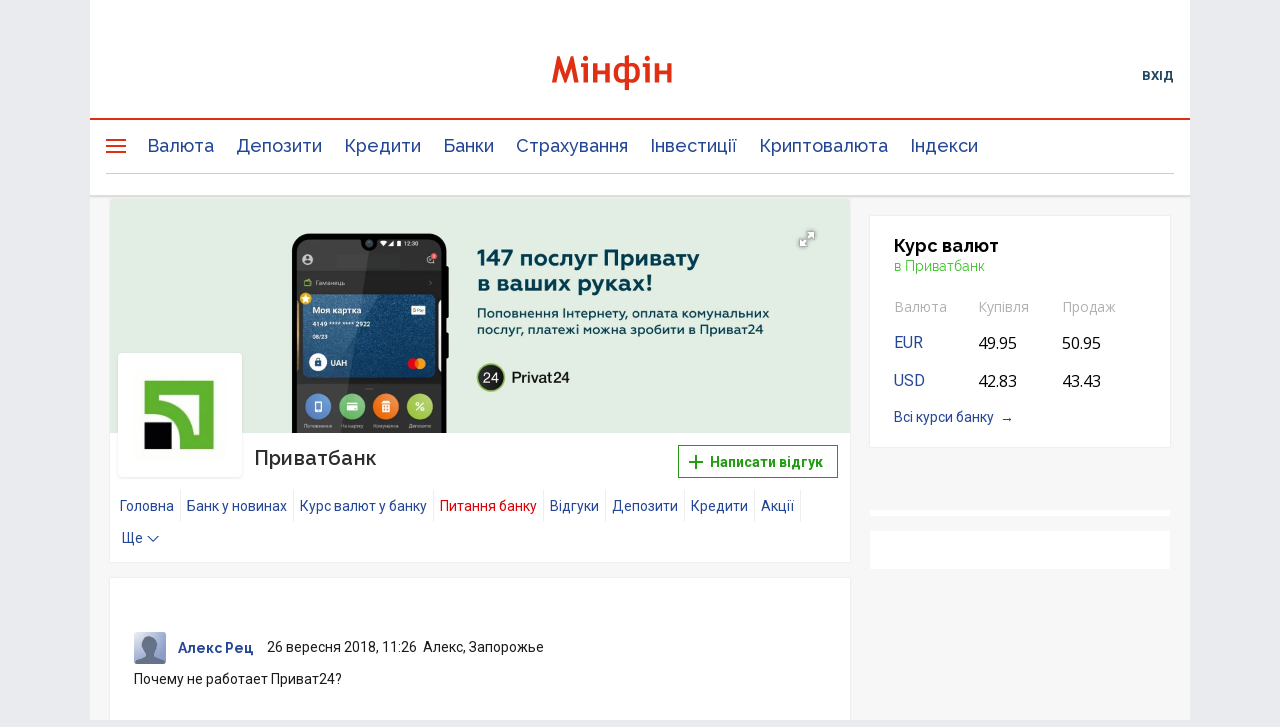

--- FILE ---
content_type: text/html; charset=UTF-8
request_url: https://minfin.com.ua/ua/company/privatbank/hotline/118169/
body_size: 42999
content:


<!DOCTYPE html>
<html lang="uk">

<head>
<script>console.log("\nRel=\"[no]follow\" filter report \n\n\n8 marked as 'nofollow'\n---------------------------------\n   1 trustpilot.com\n   1 cloudflare.com\n   1 dmca.com\n   1 youtube.com\n   1 instagram.com\n   1 t.me\n   1 twitter.com\n   1 facebook.com\n\n\n372 marked as 'follow'\n---------------------------------\n   3 projects.minfin.com.ua\n   3 sp.minfin.com.ua\n   3 academy.minfin.com.ua\n   6 pro.minfin.com.ua\n   8 new.minfin.com.ua\n  30 index.minfin.com.ua\n 138 /\n 181 minfin.com.ua\n\n\nWhite list 72 host(s)\nTotal parsed 380 link(s)\nTime: 0.003 s\nSize: 106 Kb\n")</script>
            
    
    
  <meta charset="utf-8">
  <meta http-equiv="X-UA-Compatible" content="IE=edge"><script type="text/javascript">(window.NREUM||(NREUM={})).init={privacy:{cookies_enabled:true},ajax:{deny_list:["bam.nr-data.net"]},feature_flags:["soft_nav"],distributed_tracing:{enabled:true}};(window.NREUM||(NREUM={})).loader_config={agentID:"1120291285",accountID:"1270476",trustKey:"1270476",xpid:"VQQAUVJUDhABVFhQDwQBUVIA",licenseKey:"bf44955394",applicationID:"1092856761",browserID:"1120291285"};;/*! For license information please see nr-loader-spa-1.306.0.min.js.LICENSE.txt */
(()=>{var e,t,r={384:(e,t,r)=>{"use strict";r.d(t,{NT:()=>s,US:()=>u,Zm:()=>a,bQ:()=>d,dV:()=>c,pV:()=>l});var n=r(6154),i=r(1863),o=r(1910);const s={beacon:"bam.nr-data.net",errorBeacon:"bam.nr-data.net"};function a(){return n.gm.NREUM||(n.gm.NREUM={}),void 0===n.gm.newrelic&&(n.gm.newrelic=n.gm.NREUM),n.gm.NREUM}function c(){let e=a();return e.o||(e.o={ST:n.gm.setTimeout,SI:n.gm.setImmediate||n.gm.setInterval,CT:n.gm.clearTimeout,XHR:n.gm.XMLHttpRequest,REQ:n.gm.Request,EV:n.gm.Event,PR:n.gm.Promise,MO:n.gm.MutationObserver,FETCH:n.gm.fetch,WS:n.gm.WebSocket},(0,o.i)(...Object.values(e.o))),e}function d(e,t){let r=a();r.initializedAgents??={},t.initializedAt={ms:(0,i.t)(),date:new Date},r.initializedAgents[e]=t}function u(e,t){a()[e]=t}function l(){return function(){let e=a();const t=e.info||{};e.info={beacon:s.beacon,errorBeacon:s.errorBeacon,...t}}(),function(){let e=a();const t=e.init||{};e.init={...t}}(),c(),function(){let e=a();const t=e.loader_config||{};e.loader_config={...t}}(),a()}},782:(e,t,r)=>{"use strict";r.d(t,{T:()=>n});const n=r(860).K7.pageViewTiming},860:(e,t,r)=>{"use strict";r.d(t,{$J:()=>u,K7:()=>c,P3:()=>d,XX:()=>i,Yy:()=>a,df:()=>o,qY:()=>n,v4:()=>s});const n="events",i="jserrors",o="browser/blobs",s="rum",a="browser/logs",c={ajax:"ajax",genericEvents:"generic_events",jserrors:i,logging:"logging",metrics:"metrics",pageAction:"page_action",pageViewEvent:"page_view_event",pageViewTiming:"page_view_timing",sessionReplay:"session_replay",sessionTrace:"session_trace",softNav:"soft_navigations",spa:"spa"},d={[c.pageViewEvent]:1,[c.pageViewTiming]:2,[c.metrics]:3,[c.jserrors]:4,[c.spa]:5,[c.ajax]:6,[c.sessionTrace]:7,[c.softNav]:8,[c.sessionReplay]:9,[c.logging]:10,[c.genericEvents]:11},u={[c.pageViewEvent]:s,[c.pageViewTiming]:n,[c.ajax]:n,[c.spa]:n,[c.softNav]:n,[c.metrics]:i,[c.jserrors]:i,[c.sessionTrace]:o,[c.sessionReplay]:o,[c.logging]:a,[c.genericEvents]:"ins"}},944:(e,t,r)=>{"use strict";r.d(t,{R:()=>i});var n=r(3241);function i(e,t){"function"==typeof console.debug&&(console.debug("New Relic Warning: https://github.com/newrelic/newrelic-browser-agent/blob/main/docs/warning-codes.md#".concat(e),t),(0,n.W)({agentIdentifier:null,drained:null,type:"data",name:"warn",feature:"warn",data:{code:e,secondary:t}}))}},993:(e,t,r)=>{"use strict";r.d(t,{A$:()=>o,ET:()=>s,TZ:()=>a,p_:()=>i});var n=r(860);const i={ERROR:"ERROR",WARN:"WARN",INFO:"INFO",DEBUG:"DEBUG",TRACE:"TRACE"},o={OFF:0,ERROR:1,WARN:2,INFO:3,DEBUG:4,TRACE:5},s="log",a=n.K7.logging},1687:(e,t,r)=>{"use strict";r.d(t,{Ak:()=>d,Ze:()=>f,x3:()=>u});var n=r(3241),i=r(7836),o=r(3606),s=r(860),a=r(2646);const c={};function d(e,t){const r={staged:!1,priority:s.P3[t]||0};l(e),c[e].get(t)||c[e].set(t,r)}function u(e,t){e&&c[e]&&(c[e].get(t)&&c[e].delete(t),p(e,t,!1),c[e].size&&h(e))}function l(e){if(!e)throw new Error("agentIdentifier required");c[e]||(c[e]=new Map)}function f(e="",t="feature",r=!1){if(l(e),!e||!c[e].get(t)||r)return p(e,t);c[e].get(t).staged=!0,h(e)}function h(e){const t=Array.from(c[e]);t.every(([e,t])=>t.staged)&&(t.sort((e,t)=>e[1].priority-t[1].priority),t.forEach(([t])=>{c[e].delete(t),p(e,t)}))}function p(e,t,r=!0){const s=e?i.ee.get(e):i.ee,c=o.i.handlers;if(!s.aborted&&s.backlog&&c){if((0,n.W)({agentIdentifier:e,type:"lifecycle",name:"drain",feature:t}),r){const e=s.backlog[t],r=c[t];if(r){for(let t=0;e&&t<e.length;++t)g(e[t],r);Object.entries(r).forEach(([e,t])=>{Object.values(t||{}).forEach(t=>{t[0]?.on&&t[0]?.context()instanceof a.y&&t[0].on(e,t[1])})})}}s.isolatedBacklog||delete c[t],s.backlog[t]=null,s.emit("drain-"+t,[])}}function g(e,t){var r=e[1];Object.values(t[r]||{}).forEach(t=>{var r=e[0];if(t[0]===r){var n=t[1],i=e[3],o=e[2];n.apply(i,o)}})}},1741:(e,t,r)=>{"use strict";r.d(t,{W:()=>o});var n=r(944),i=r(4261);class o{#e(e,...t){if(this[e]!==o.prototype[e])return this[e](...t);(0,n.R)(35,e)}addPageAction(e,t){return this.#e(i.hG,e,t)}register(e){return this.#e(i.eY,e)}recordCustomEvent(e,t){return this.#e(i.fF,e,t)}setPageViewName(e,t){return this.#e(i.Fw,e,t)}setCustomAttribute(e,t,r){return this.#e(i.cD,e,t,r)}noticeError(e,t){return this.#e(i.o5,e,t)}setUserId(e){return this.#e(i.Dl,e)}setApplicationVersion(e){return this.#e(i.nb,e)}setErrorHandler(e){return this.#e(i.bt,e)}addRelease(e,t){return this.#e(i.k6,e,t)}log(e,t){return this.#e(i.$9,e,t)}start(){return this.#e(i.d3)}finished(e){return this.#e(i.BL,e)}recordReplay(){return this.#e(i.CH)}pauseReplay(){return this.#e(i.Tb)}addToTrace(e){return this.#e(i.U2,e)}setCurrentRouteName(e){return this.#e(i.PA,e)}interaction(e){return this.#e(i.dT,e)}wrapLogger(e,t,r){return this.#e(i.Wb,e,t,r)}measure(e,t){return this.#e(i.V1,e,t)}consent(e){return this.#e(i.Pv,e)}}},1863:(e,t,r)=>{"use strict";function n(){return Math.floor(performance.now())}r.d(t,{t:()=>n})},1910:(e,t,r)=>{"use strict";r.d(t,{i:()=>o});var n=r(944);const i=new Map;function o(...e){return e.every(e=>{if(i.has(e))return i.get(e);const t="function"==typeof e?e.toString():"",r=t.includes("[native code]"),o=t.includes("nrWrapper");return r||o||(0,n.R)(64,e?.name||t),i.set(e,r),r})}},2555:(e,t,r)=>{"use strict";r.d(t,{D:()=>a,f:()=>s});var n=r(384),i=r(8122);const o={beacon:n.NT.beacon,errorBeacon:n.NT.errorBeacon,licenseKey:void 0,applicationID:void 0,sa:void 0,queueTime:void 0,applicationTime:void 0,ttGuid:void 0,user:void 0,account:void 0,product:void 0,extra:void 0,jsAttributes:{},userAttributes:void 0,atts:void 0,transactionName:void 0,tNamePlain:void 0};function s(e){try{return!!e.licenseKey&&!!e.errorBeacon&&!!e.applicationID}catch(e){return!1}}const a=e=>(0,i.a)(e,o)},2614:(e,t,r)=>{"use strict";r.d(t,{BB:()=>s,H3:()=>n,g:()=>d,iL:()=>c,tS:()=>a,uh:()=>i,wk:()=>o});const n="NRBA",i="SESSION",o=144e5,s=18e5,a={STARTED:"session-started",PAUSE:"session-pause",RESET:"session-reset",RESUME:"session-resume",UPDATE:"session-update"},c={SAME_TAB:"same-tab",CROSS_TAB:"cross-tab"},d={OFF:0,FULL:1,ERROR:2}},2646:(e,t,r)=>{"use strict";r.d(t,{y:()=>n});class n{constructor(e){this.contextId=e}}},2843:(e,t,r)=>{"use strict";r.d(t,{G:()=>o,u:()=>i});var n=r(3878);function i(e,t=!1,r,i){(0,n.DD)("visibilitychange",function(){if(t)return void("hidden"===document.visibilityState&&e());e(document.visibilityState)},r,i)}function o(e,t,r){(0,n.sp)("pagehide",e,t,r)}},3241:(e,t,r)=>{"use strict";r.d(t,{W:()=>o});var n=r(6154);const i="newrelic";function o(e={}){try{n.gm.dispatchEvent(new CustomEvent(i,{detail:e}))}catch(e){}}},3304:(e,t,r)=>{"use strict";r.d(t,{A:()=>o});var n=r(7836);const i=()=>{const e=new WeakSet;return(t,r)=>{if("object"==typeof r&&null!==r){if(e.has(r))return;e.add(r)}return r}};function o(e){try{return JSON.stringify(e,i())??""}catch(e){try{n.ee.emit("internal-error",[e])}catch(e){}return""}}},3333:(e,t,r)=>{"use strict";r.d(t,{$v:()=>u,TZ:()=>n,Xh:()=>c,Zp:()=>i,kd:()=>d,mq:()=>a,nf:()=>s,qN:()=>o});const n=r(860).K7.genericEvents,i=["auxclick","click","copy","keydown","paste","scrollend"],o=["focus","blur"],s=4,a=1e3,c=2e3,d=["PageAction","UserAction","BrowserPerformance"],u={RESOURCES:"experimental.resources",REGISTER:"register"}},3434:(e,t,r)=>{"use strict";r.d(t,{Jt:()=>o,YM:()=>d});var n=r(7836),i=r(5607);const o="nr@original:".concat(i.W),s=50;var a=Object.prototype.hasOwnProperty,c=!1;function d(e,t){return e||(e=n.ee),r.inPlace=function(e,t,n,i,o){n||(n="");const s="-"===n.charAt(0);for(let a=0;a<t.length;a++){const c=t[a],d=e[c];l(d)||(e[c]=r(d,s?c+n:n,i,c,o))}},r.flag=o,r;function r(t,r,n,c,d){return l(t)?t:(r||(r=""),nrWrapper[o]=t,function(e,t,r){if(Object.defineProperty&&Object.keys)try{return Object.keys(e).forEach(function(r){Object.defineProperty(t,r,{get:function(){return e[r]},set:function(t){return e[r]=t,t}})}),t}catch(e){u([e],r)}for(var n in e)a.call(e,n)&&(t[n]=e[n])}(t,nrWrapper,e),nrWrapper);function nrWrapper(){var o,a,l,f;let h;try{a=this,o=[...arguments],l="function"==typeof n?n(o,a):n||{}}catch(t){u([t,"",[o,a,c],l],e)}i(r+"start",[o,a,c],l,d);const p=performance.now();let g;try{return f=t.apply(a,o),g=performance.now(),f}catch(e){throw g=performance.now(),i(r+"err",[o,a,e],l,d),h=e,h}finally{const e=g-p,t={start:p,end:g,duration:e,isLongTask:e>=s,methodName:c,thrownError:h};t.isLongTask&&i("long-task",[t,a],l,d),i(r+"end",[o,a,f],l,d)}}}function i(r,n,i,o){if(!c||t){var s=c;c=!0;try{e.emit(r,n,i,t,o)}catch(t){u([t,r,n,i],e)}c=s}}}function u(e,t){t||(t=n.ee);try{t.emit("internal-error",e)}catch(e){}}function l(e){return!(e&&"function"==typeof e&&e.apply&&!e[o])}},3606:(e,t,r)=>{"use strict";r.d(t,{i:()=>o});var n=r(9908);o.on=s;var i=o.handlers={};function o(e,t,r,o){s(o||n.d,i,e,t,r)}function s(e,t,r,i,o){o||(o="feature"),e||(e=n.d);var s=t[o]=t[o]||{};(s[r]=s[r]||[]).push([e,i])}},3738:(e,t,r)=>{"use strict";r.d(t,{He:()=>i,Kp:()=>a,Lc:()=>d,Rz:()=>u,TZ:()=>n,bD:()=>o,d3:()=>s,jx:()=>l,sl:()=>f,uP:()=>c});const n=r(860).K7.sessionTrace,i="bstResource",o="resource",s="-start",a="-end",c="fn"+s,d="fn"+a,u="pushState",l=1e3,f=3e4},3785:(e,t,r)=>{"use strict";r.d(t,{R:()=>c,b:()=>d});var n=r(9908),i=r(1863),o=r(860),s=r(3969),a=r(993);function c(e,t,r={},c=a.p_.INFO,d=!0,u,l=(0,i.t)()){(0,n.p)(s.xV,["API/logging/".concat(c.toLowerCase(),"/called")],void 0,o.K7.metrics,e),(0,n.p)(a.ET,[l,t,r,c,d,u],void 0,o.K7.logging,e)}function d(e){return"string"==typeof e&&Object.values(a.p_).some(t=>t===e.toUpperCase().trim())}},3878:(e,t,r)=>{"use strict";function n(e,t){return{capture:e,passive:!1,signal:t}}function i(e,t,r=!1,i){window.addEventListener(e,t,n(r,i))}function o(e,t,r=!1,i){document.addEventListener(e,t,n(r,i))}r.d(t,{DD:()=>o,jT:()=>n,sp:()=>i})},3962:(e,t,r)=>{"use strict";r.d(t,{AM:()=>s,O2:()=>l,OV:()=>o,Qu:()=>f,TZ:()=>c,ih:()=>h,pP:()=>a,t1:()=>u,tC:()=>i,wD:()=>d});var n=r(860);const i=["click","keydown","submit"],o="popstate",s="api",a="initialPageLoad",c=n.K7.softNav,d=5e3,u=500,l={INITIAL_PAGE_LOAD:"",ROUTE_CHANGE:1,UNSPECIFIED:2},f={INTERACTION:1,AJAX:2,CUSTOM_END:3,CUSTOM_TRACER:4},h={IP:"in progress",PF:"pending finish",FIN:"finished",CAN:"cancelled"}},3969:(e,t,r)=>{"use strict";r.d(t,{TZ:()=>n,XG:()=>a,rs:()=>i,xV:()=>s,z_:()=>o});const n=r(860).K7.metrics,i="sm",o="cm",s="storeSupportabilityMetrics",a="storeEventMetrics"},4234:(e,t,r)=>{"use strict";r.d(t,{W:()=>o});var n=r(7836),i=r(1687);class o{constructor(e,t){this.agentIdentifier=e,this.ee=n.ee.get(e),this.featureName=t,this.blocked=!1}deregisterDrain(){(0,i.x3)(this.agentIdentifier,this.featureName)}}},4261:(e,t,r)=>{"use strict";r.d(t,{$9:()=>u,BL:()=>c,CH:()=>p,Dl:()=>x,Fw:()=>w,PA:()=>v,Pl:()=>n,Pv:()=>A,Tb:()=>f,U2:()=>s,V1:()=>E,Wb:()=>T,bt:()=>y,cD:()=>b,d3:()=>R,dT:()=>d,eY:()=>g,fF:()=>h,hG:()=>o,hw:()=>i,k6:()=>a,nb:()=>m,o5:()=>l});const n="api-",i=n+"ixn-",o="addPageAction",s="addToTrace",a="addRelease",c="finished",d="interaction",u="log",l="noticeError",f="pauseReplay",h="recordCustomEvent",p="recordReplay",g="register",m="setApplicationVersion",v="setCurrentRouteName",b="setCustomAttribute",y="setErrorHandler",w="setPageViewName",x="setUserId",R="start",T="wrapLogger",E="measure",A="consent"},4387:(e,t,r)=>{"use strict";function n(e={}){return!(!e.id||!e.name)}function i(e){return"string"==typeof e&&e.trim().length<501||"number"==typeof e}function o(e,t){if(2!==t?.harvestEndpointVersion)return{};const r=t.agentRef.runtime.appMetadata.agents[0].entityGuid;return n(e)?{"source.id":e.id,"source.name":e.name,"source.type":e.type,"parent.id":e.parent?.id||r}:{"entity.guid":r,appId:t.agentRef.info.applicationID}}r.d(t,{Ux:()=>o,c7:()=>n,yo:()=>i})},5205:(e,t,r)=>{"use strict";r.d(t,{j:()=>_});var n=r(384),i=r(1741);var o=r(2555),s=r(3333);const a=e=>{if(!e||"string"!=typeof e)return!1;try{document.createDocumentFragment().querySelector(e)}catch{return!1}return!0};var c=r(2614),d=r(944),u=r(8122);const l="[data-nr-mask]",f=e=>(0,u.a)(e,(()=>{const e={feature_flags:[],experimental:{allow_registered_children:!1,resources:!1},mask_selector:"*",block_selector:"[data-nr-block]",mask_input_options:{color:!1,date:!1,"datetime-local":!1,email:!1,month:!1,number:!1,range:!1,search:!1,tel:!1,text:!1,time:!1,url:!1,week:!1,textarea:!1,select:!1,password:!0}};return{ajax:{deny_list:void 0,block_internal:!0,enabled:!0,autoStart:!0},api:{get allow_registered_children(){return e.feature_flags.includes(s.$v.REGISTER)||e.experimental.allow_registered_children},set allow_registered_children(t){e.experimental.allow_registered_children=t},duplicate_registered_data:!1},browser_consent_mode:{enabled:!1},distributed_tracing:{enabled:void 0,exclude_newrelic_header:void 0,cors_use_newrelic_header:void 0,cors_use_tracecontext_headers:void 0,allowed_origins:void 0},get feature_flags(){return e.feature_flags},set feature_flags(t){e.feature_flags=t},generic_events:{enabled:!0,autoStart:!0},harvest:{interval:30},jserrors:{enabled:!0,autoStart:!0},logging:{enabled:!0,autoStart:!0},metrics:{enabled:!0,autoStart:!0},obfuscate:void 0,page_action:{enabled:!0},page_view_event:{enabled:!0,autoStart:!0},page_view_timing:{enabled:!0,autoStart:!0},performance:{capture_marks:!1,capture_measures:!1,capture_detail:!0,resources:{get enabled(){return e.feature_flags.includes(s.$v.RESOURCES)||e.experimental.resources},set enabled(t){e.experimental.resources=t},asset_types:[],first_party_domains:[],ignore_newrelic:!0}},privacy:{cookies_enabled:!0},proxy:{assets:void 0,beacon:void 0},session:{expiresMs:c.wk,inactiveMs:c.BB},session_replay:{autoStart:!0,enabled:!1,preload:!1,sampling_rate:10,error_sampling_rate:100,collect_fonts:!1,inline_images:!1,fix_stylesheets:!0,mask_all_inputs:!0,get mask_text_selector(){return e.mask_selector},set mask_text_selector(t){a(t)?e.mask_selector="".concat(t,",").concat(l):""===t||null===t?e.mask_selector=l:(0,d.R)(5,t)},get block_class(){return"nr-block"},get ignore_class(){return"nr-ignore"},get mask_text_class(){return"nr-mask"},get block_selector(){return e.block_selector},set block_selector(t){a(t)?e.block_selector+=",".concat(t):""!==t&&(0,d.R)(6,t)},get mask_input_options(){return e.mask_input_options},set mask_input_options(t){t&&"object"==typeof t?e.mask_input_options={...t,password:!0}:(0,d.R)(7,t)}},session_trace:{enabled:!0,autoStart:!0},soft_navigations:{enabled:!0,autoStart:!0},spa:{enabled:!0,autoStart:!0},ssl:void 0,user_actions:{enabled:!0,elementAttributes:["id","className","tagName","type"]}}})());var h=r(6154),p=r(9324);let g=0;const m={buildEnv:p.F3,distMethod:p.Xs,version:p.xv,originTime:h.WN},v={consented:!1},b={appMetadata:{},get consented(){return this.session?.state?.consent||v.consented},set consented(e){v.consented=e},customTransaction:void 0,denyList:void 0,disabled:!1,harvester:void 0,isolatedBacklog:!1,isRecording:!1,loaderType:void 0,maxBytes:3e4,obfuscator:void 0,onerror:void 0,ptid:void 0,releaseIds:{},session:void 0,timeKeeper:void 0,registeredEntities:[],jsAttributesMetadata:{bytes:0},get harvestCount(){return++g}},y=e=>{const t=(0,u.a)(e,b),r=Object.keys(m).reduce((e,t)=>(e[t]={value:m[t],writable:!1,configurable:!0,enumerable:!0},e),{});return Object.defineProperties(t,r)};var w=r(5701);const x=e=>{const t=e.startsWith("http");e+="/",r.p=t?e:"https://"+e};var R=r(7836),T=r(3241);const E={accountID:void 0,trustKey:void 0,agentID:void 0,licenseKey:void 0,applicationID:void 0,xpid:void 0},A=e=>(0,u.a)(e,E),S=new Set;function _(e,t={},r,s){let{init:a,info:c,loader_config:d,runtime:u={},exposed:l=!0}=t;if(!c){const e=(0,n.pV)();a=e.init,c=e.info,d=e.loader_config}e.init=f(a||{}),e.loader_config=A(d||{}),c.jsAttributes??={},h.bv&&(c.jsAttributes.isWorker=!0),e.info=(0,o.D)(c);const p=e.init,g=[c.beacon,c.errorBeacon];S.has(e.agentIdentifier)||(p.proxy.assets&&(x(p.proxy.assets),g.push(p.proxy.assets)),p.proxy.beacon&&g.push(p.proxy.beacon),e.beacons=[...g],function(e){const t=(0,n.pV)();Object.getOwnPropertyNames(i.W.prototype).forEach(r=>{const n=i.W.prototype[r];if("function"!=typeof n||"constructor"===n)return;let o=t[r];e[r]&&!1!==e.exposed&&"micro-agent"!==e.runtime?.loaderType&&(t[r]=(...t)=>{const n=e[r](...t);return o?o(...t):n})})}(e),(0,n.US)("activatedFeatures",w.B),e.runSoftNavOverSpa&&=!0===p.soft_navigations.enabled&&p.feature_flags.includes("soft_nav")),u.denyList=[...p.ajax.deny_list||[],...p.ajax.block_internal?g:[]],u.ptid=e.agentIdentifier,u.loaderType=r,e.runtime=y(u),S.has(e.agentIdentifier)||(e.ee=R.ee.get(e.agentIdentifier),e.exposed=l,(0,T.W)({agentIdentifier:e.agentIdentifier,drained:!!w.B?.[e.agentIdentifier],type:"lifecycle",name:"initialize",feature:void 0,data:e.config})),S.add(e.agentIdentifier)}},5270:(e,t,r)=>{"use strict";r.d(t,{Aw:()=>s,SR:()=>o,rF:()=>a});var n=r(384),i=r(7767);function o(e){return!!(0,n.dV)().o.MO&&(0,i.V)(e)&&!0===e?.session_trace.enabled}function s(e){return!0===e?.session_replay.preload&&o(e)}function a(e,t){try{if("string"==typeof t?.type){if("password"===t.type.toLowerCase())return"*".repeat(e?.length||0);if(void 0!==t?.dataset?.nrUnmask||t?.classList?.contains("nr-unmask"))return e}}catch(e){}return"string"==typeof e?e.replace(/[\S]/g,"*"):"*".repeat(e?.length||0)}},5289:(e,t,r)=>{"use strict";r.d(t,{GG:()=>s,Qr:()=>c,sB:()=>a});var n=r(3878),i=r(6389);function o(){return"undefined"==typeof document||"complete"===document.readyState}function s(e,t){if(o())return e();const r=(0,i.J)(e),s=setInterval(()=>{o()&&(clearInterval(s),r())},500);(0,n.sp)("load",r,t)}function a(e){if(o())return e();(0,n.DD)("DOMContentLoaded",e)}function c(e){if(o())return e();(0,n.sp)("popstate",e)}},5607:(e,t,r)=>{"use strict";r.d(t,{W:()=>n});const n=(0,r(9566).bz)()},5701:(e,t,r)=>{"use strict";r.d(t,{B:()=>o,t:()=>s});var n=r(3241);const i=new Set,o={};function s(e,t){const r=t.agentIdentifier;o[r]??={},e&&"object"==typeof e&&(i.has(r)||(t.ee.emit("rumresp",[e]),o[r]=e,i.add(r),(0,n.W)({agentIdentifier:r,loaded:!0,drained:!0,type:"lifecycle",name:"load",feature:void 0,data:e})))}},6154:(e,t,r)=>{"use strict";r.d(t,{A4:()=>a,OF:()=>u,RI:()=>i,WN:()=>h,bv:()=>o,eN:()=>p,gm:()=>s,lR:()=>f,m:()=>d,mw:()=>c,sb:()=>l});var n=r(1863);const i="undefined"!=typeof window&&!!window.document,o="undefined"!=typeof WorkerGlobalScope&&("undefined"!=typeof self&&self instanceof WorkerGlobalScope&&self.navigator instanceof WorkerNavigator||"undefined"!=typeof globalThis&&globalThis instanceof WorkerGlobalScope&&globalThis.navigator instanceof WorkerNavigator),s=i?window:"undefined"!=typeof WorkerGlobalScope&&("undefined"!=typeof self&&self instanceof WorkerGlobalScope&&self||"undefined"!=typeof globalThis&&globalThis instanceof WorkerGlobalScope&&globalThis),a="complete"===s?.document?.readyState,c=Boolean("hidden"===s?.document?.visibilityState),d=""+s?.location,u=/iPad|iPhone|iPod/.test(s.navigator?.userAgent),l=u&&"undefined"==typeof SharedWorker,f=(()=>{const e=s.navigator?.userAgent?.match(/Firefox[/\s](\d+\.\d+)/);return Array.isArray(e)&&e.length>=2?+e[1]:0})(),h=Date.now()-(0,n.t)(),p=()=>"undefined"!=typeof PerformanceNavigationTiming&&s?.performance?.getEntriesByType("navigation")?.[0]?.responseStart},6344:(e,t,r)=>{"use strict";r.d(t,{BB:()=>u,Qb:()=>l,TZ:()=>i,Ug:()=>s,Vh:()=>o,_s:()=>a,bc:()=>d,yP:()=>c});var n=r(2614);const i=r(860).K7.sessionReplay,o="errorDuringReplay",s=.12,a={DomContentLoaded:0,Load:1,FullSnapshot:2,IncrementalSnapshot:3,Meta:4,Custom:5},c={[n.g.ERROR]:15e3,[n.g.FULL]:3e5,[n.g.OFF]:0},d={RESET:{message:"Session was reset",sm:"Reset"},IMPORT:{message:"Recorder failed to import",sm:"Import"},TOO_MANY:{message:"429: Too Many Requests",sm:"Too-Many"},TOO_BIG:{message:"Payload was too large",sm:"Too-Big"},CROSS_TAB:{message:"Session Entity was set to OFF on another tab",sm:"Cross-Tab"},ENTITLEMENTS:{message:"Session Replay is not allowed and will not be started",sm:"Entitlement"}},u=5e3,l={API:"api",RESUME:"resume",SWITCH_TO_FULL:"switchToFull",INITIALIZE:"initialize",PRELOAD:"preload"}},6389:(e,t,r)=>{"use strict";function n(e,t=500,r={}){const n=r?.leading||!1;let i;return(...r)=>{n&&void 0===i&&(e.apply(this,r),i=setTimeout(()=>{i=clearTimeout(i)},t)),n||(clearTimeout(i),i=setTimeout(()=>{e.apply(this,r)},t))}}function i(e){let t=!1;return(...r)=>{t||(t=!0,e.apply(this,r))}}r.d(t,{J:()=>i,s:()=>n})},6630:(e,t,r)=>{"use strict";r.d(t,{T:()=>n});const n=r(860).K7.pageViewEvent},6774:(e,t,r)=>{"use strict";r.d(t,{T:()=>n});const n=r(860).K7.jserrors},7295:(e,t,r)=>{"use strict";r.d(t,{Xv:()=>s,gX:()=>i,iW:()=>o});var n=[];function i(e){if(!e||o(e))return!1;if(0===n.length)return!0;for(var t=0;t<n.length;t++){var r=n[t];if("*"===r.hostname)return!1;if(a(r.hostname,e.hostname)&&c(r.pathname,e.pathname))return!1}return!0}function o(e){return void 0===e.hostname}function s(e){if(n=[],e&&e.length)for(var t=0;t<e.length;t++){let r=e[t];if(!r)continue;0===r.indexOf("http://")?r=r.substring(7):0===r.indexOf("https://")&&(r=r.substring(8));const i=r.indexOf("/");let o,s;i>0?(o=r.substring(0,i),s=r.substring(i)):(o=r,s="");let[a]=o.split(":");n.push({hostname:a,pathname:s})}}function a(e,t){return!(e.length>t.length)&&t.indexOf(e)===t.length-e.length}function c(e,t){return 0===e.indexOf("/")&&(e=e.substring(1)),0===t.indexOf("/")&&(t=t.substring(1)),""===e||e===t}},7378:(e,t,r)=>{"use strict";r.d(t,{$p:()=>R,BR:()=>b,Kp:()=>x,L3:()=>y,Lc:()=>c,NC:()=>o,SG:()=>u,TZ:()=>i,U6:()=>p,UT:()=>m,d3:()=>w,dT:()=>f,e5:()=>E,gx:()=>v,l9:()=>l,oW:()=>h,op:()=>g,rw:()=>d,tH:()=>A,uP:()=>a,wW:()=>T,xq:()=>s});var n=r(384);const i=r(860).K7.spa,o=["click","submit","keypress","keydown","keyup","change"],s=999,a="fn-start",c="fn-end",d="cb-start",u="api-ixn-",l="remaining",f="interaction",h="spaNode",p="jsonpNode",g="fetch-start",m="fetch-done",v="fetch-body-",b="jsonp-end",y=(0,n.dV)().o.ST,w="-start",x="-end",R="-body",T="cb"+x,E="jsTime",A="fetch"},7485:(e,t,r)=>{"use strict";r.d(t,{D:()=>i});var n=r(6154);function i(e){if(0===(e||"").indexOf("data:"))return{protocol:"data"};try{const t=new URL(e,location.href),r={port:t.port,hostname:t.hostname,pathname:t.pathname,search:t.search,protocol:t.protocol.slice(0,t.protocol.indexOf(":")),sameOrigin:t.protocol===n.gm?.location?.protocol&&t.host===n.gm?.location?.host};return r.port&&""!==r.port||("http:"===t.protocol&&(r.port="80"),"https:"===t.protocol&&(r.port="443")),r.pathname&&""!==r.pathname?r.pathname.startsWith("/")||(r.pathname="/".concat(r.pathname)):r.pathname="/",r}catch(e){return{}}}},7699:(e,t,r)=>{"use strict";r.d(t,{It:()=>o,KC:()=>a,No:()=>i,qh:()=>s});var n=r(860);const i=16e3,o=1e6,s="SESSION_ERROR",a={[n.K7.logging]:!0,[n.K7.genericEvents]:!1,[n.K7.jserrors]:!1,[n.K7.ajax]:!1}},7767:(e,t,r)=>{"use strict";r.d(t,{V:()=>i});var n=r(6154);const i=e=>n.RI&&!0===e?.privacy.cookies_enabled},7836:(e,t,r)=>{"use strict";r.d(t,{P:()=>a,ee:()=>c});var n=r(384),i=r(8990),o=r(2646),s=r(5607);const a="nr@context:".concat(s.W),c=function e(t,r){var n={},s={},u={},l=!1;try{l=16===r.length&&d.initializedAgents?.[r]?.runtime.isolatedBacklog}catch(e){}var f={on:p,addEventListener:p,removeEventListener:function(e,t){var r=n[e];if(!r)return;for(var i=0;i<r.length;i++)r[i]===t&&r.splice(i,1)},emit:function(e,r,n,i,o){!1!==o&&(o=!0);if(c.aborted&&!i)return;t&&o&&t.emit(e,r,n);var a=h(n);g(e).forEach(e=>{e.apply(a,r)});var d=v()[s[e]];d&&d.push([f,e,r,a]);return a},get:m,listeners:g,context:h,buffer:function(e,t){const r=v();if(t=t||"feature",f.aborted)return;Object.entries(e||{}).forEach(([e,n])=>{s[n]=t,t in r||(r[t]=[])})},abort:function(){f._aborted=!0,Object.keys(f.backlog).forEach(e=>{delete f.backlog[e]})},isBuffering:function(e){return!!v()[s[e]]},debugId:r,backlog:l?{}:t&&"object"==typeof t.backlog?t.backlog:{},isolatedBacklog:l};return Object.defineProperty(f,"aborted",{get:()=>{let e=f._aborted||!1;return e||(t&&(e=t.aborted),e)}}),f;function h(e){return e&&e instanceof o.y?e:e?(0,i.I)(e,a,()=>new o.y(a)):new o.y(a)}function p(e,t){n[e]=g(e).concat(t)}function g(e){return n[e]||[]}function m(t){return u[t]=u[t]||e(f,t)}function v(){return f.backlog}}(void 0,"globalEE"),d=(0,n.Zm)();d.ee||(d.ee=c)},8122:(e,t,r)=>{"use strict";r.d(t,{a:()=>i});var n=r(944);function i(e,t){try{if(!e||"object"!=typeof e)return(0,n.R)(3);if(!t||"object"!=typeof t)return(0,n.R)(4);const r=Object.create(Object.getPrototypeOf(t),Object.getOwnPropertyDescriptors(t)),o=0===Object.keys(r).length?e:r;for(let s in o)if(void 0!==e[s])try{if(null===e[s]){r[s]=null;continue}Array.isArray(e[s])&&Array.isArray(t[s])?r[s]=Array.from(new Set([...e[s],...t[s]])):"object"==typeof e[s]&&"object"==typeof t[s]?r[s]=i(e[s],t[s]):r[s]=e[s]}catch(e){r[s]||(0,n.R)(1,e)}return r}catch(e){(0,n.R)(2,e)}}},8139:(e,t,r)=>{"use strict";r.d(t,{u:()=>f});var n=r(7836),i=r(3434),o=r(8990),s=r(6154);const a={},c=s.gm.XMLHttpRequest,d="addEventListener",u="removeEventListener",l="nr@wrapped:".concat(n.P);function f(e){var t=function(e){return(e||n.ee).get("events")}(e);if(a[t.debugId]++)return t;a[t.debugId]=1;var r=(0,i.YM)(t,!0);function f(e){r.inPlace(e,[d,u],"-",p)}function p(e,t){return e[1]}return"getPrototypeOf"in Object&&(s.RI&&h(document,f),c&&h(c.prototype,f),h(s.gm,f)),t.on(d+"-start",function(e,t){var n=e[1];if(null!==n&&("function"==typeof n||"object"==typeof n)&&"newrelic"!==e[0]){var i=(0,o.I)(n,l,function(){var e={object:function(){if("function"!=typeof n.handleEvent)return;return n.handleEvent.apply(n,arguments)},function:n}[typeof n];return e?r(e,"fn-",null,e.name||"anonymous"):n});this.wrapped=e[1]=i}}),t.on(u+"-start",function(e){e[1]=this.wrapped||e[1]}),t}function h(e,t,...r){let n=e;for(;"object"==typeof n&&!Object.prototype.hasOwnProperty.call(n,d);)n=Object.getPrototypeOf(n);n&&t(n,...r)}},8374:(e,t,r)=>{r.nc=(()=>{try{return document?.currentScript?.nonce}catch(e){}return""})()},8990:(e,t,r)=>{"use strict";r.d(t,{I:()=>i});var n=Object.prototype.hasOwnProperty;function i(e,t,r){if(n.call(e,t))return e[t];var i=r();if(Object.defineProperty&&Object.keys)try{return Object.defineProperty(e,t,{value:i,writable:!0,enumerable:!1}),i}catch(e){}return e[t]=i,i}},9300:(e,t,r)=>{"use strict";r.d(t,{T:()=>n});const n=r(860).K7.ajax},9324:(e,t,r)=>{"use strict";r.d(t,{AJ:()=>s,F3:()=>i,Xs:()=>o,Yq:()=>a,xv:()=>n});const n="1.306.0",i="PROD",o="CDN",s="@newrelic/rrweb",a="1.0.1"},9566:(e,t,r)=>{"use strict";r.d(t,{LA:()=>a,ZF:()=>c,bz:()=>s,el:()=>d});var n=r(6154);const i="xxxxxxxx-xxxx-4xxx-yxxx-xxxxxxxxxxxx";function o(e,t){return e?15&e[t]:16*Math.random()|0}function s(){const e=n.gm?.crypto||n.gm?.msCrypto;let t,r=0;return e&&e.getRandomValues&&(t=e.getRandomValues(new Uint8Array(30))),i.split("").map(e=>"x"===e?o(t,r++).toString(16):"y"===e?(3&o()|8).toString(16):e).join("")}function a(e){const t=n.gm?.crypto||n.gm?.msCrypto;let r,i=0;t&&t.getRandomValues&&(r=t.getRandomValues(new Uint8Array(e)));const s=[];for(var a=0;a<e;a++)s.push(o(r,i++).toString(16));return s.join("")}function c(){return a(16)}function d(){return a(32)}},9908:(e,t,r)=>{"use strict";r.d(t,{d:()=>n,p:()=>i});var n=r(7836).ee.get("handle");function i(e,t,r,i,o){o?(o.buffer([e],i),o.emit(e,t,r)):(n.buffer([e],i),n.emit(e,t,r))}}},n={};function i(e){var t=n[e];if(void 0!==t)return t.exports;var o=n[e]={exports:{}};return r[e](o,o.exports,i),o.exports}i.m=r,i.d=(e,t)=>{for(var r in t)i.o(t,r)&&!i.o(e,r)&&Object.defineProperty(e,r,{enumerable:!0,get:t[r]})},i.f={},i.e=e=>Promise.all(Object.keys(i.f).reduce((t,r)=>(i.f[r](e,t),t),[])),i.u=e=>({212:"nr-spa-compressor",249:"nr-spa-recorder",478:"nr-spa"}[e]+"-1.306.0.min.js"),i.o=(e,t)=>Object.prototype.hasOwnProperty.call(e,t),e={},t="NRBA-1.306.0.PROD:",i.l=(r,n,o,s)=>{if(e[r])e[r].push(n);else{var a,c;if(void 0!==o)for(var d=document.getElementsByTagName("script"),u=0;u<d.length;u++){var l=d[u];if(l.getAttribute("src")==r||l.getAttribute("data-webpack")==t+o){a=l;break}}if(!a){c=!0;var f={478:"sha512-aOsrvCAZ97m4mi9/Q4P4Dl7seaB7sOFJOs8qmPK71B7CWoc9bXc5a5319PV5PSQ3SmEq++JW0qpaiKWV7MTLEg==",249:"sha512-nPxm1wa+eWrD9VPj39BAOPa200tURpQREipOlSDpePq/R8Y4hd4lO6tDy6C/6jm/J54CUHnLYeGyLZ/GIlo7gg==",212:"sha512-zcA2FBsG3fy6K+G9+4J1T2M6AmHuICGsq35BrGWu1rmRJwYBUqdOhAAxJkXYpoBy/9vKZ7LBcGpOEjABpjEWCQ=="};(a=document.createElement("script")).charset="utf-8",i.nc&&a.setAttribute("nonce",i.nc),a.setAttribute("data-webpack",t+o),a.src=r,0!==a.src.indexOf(window.location.origin+"/")&&(a.crossOrigin="anonymous"),f[s]&&(a.integrity=f[s])}e[r]=[n];var h=(t,n)=>{a.onerror=a.onload=null,clearTimeout(p);var i=e[r];if(delete e[r],a.parentNode&&a.parentNode.removeChild(a),i&&i.forEach(e=>e(n)),t)return t(n)},p=setTimeout(h.bind(null,void 0,{type:"timeout",target:a}),12e4);a.onerror=h.bind(null,a.onerror),a.onload=h.bind(null,a.onload),c&&document.head.appendChild(a)}},i.r=e=>{"undefined"!=typeof Symbol&&Symbol.toStringTag&&Object.defineProperty(e,Symbol.toStringTag,{value:"Module"}),Object.defineProperty(e,"__esModule",{value:!0})},i.p="https://js-agent.newrelic.com/",(()=>{var e={38:0,788:0};i.f.j=(t,r)=>{var n=i.o(e,t)?e[t]:void 0;if(0!==n)if(n)r.push(n[2]);else{var o=new Promise((r,i)=>n=e[t]=[r,i]);r.push(n[2]=o);var s=i.p+i.u(t),a=new Error;i.l(s,r=>{if(i.o(e,t)&&(0!==(n=e[t])&&(e[t]=void 0),n)){var o=r&&("load"===r.type?"missing":r.type),s=r&&r.target&&r.target.src;a.message="Loading chunk "+t+" failed: ("+o+": "+s+")",a.name="ChunkLoadError",a.type=o,a.request=s,n[1](a)}},"chunk-"+t,t)}};var t=(t,r)=>{var n,o,[s,a,c]=r,d=0;if(s.some(t=>0!==e[t])){for(n in a)i.o(a,n)&&(i.m[n]=a[n]);if(c)c(i)}for(t&&t(r);d<s.length;d++)o=s[d],i.o(e,o)&&e[o]&&e[o][0](),e[o]=0},r=self["webpackChunk:NRBA-1.306.0.PROD"]=self["webpackChunk:NRBA-1.306.0.PROD"]||[];r.forEach(t.bind(null,0)),r.push=t.bind(null,r.push.bind(r))})(),(()=>{"use strict";i(8374);var e=i(9566),t=i(1741);class r extends t.W{agentIdentifier=(0,e.LA)(16)}var n=i(860);const o=Object.values(n.K7);var s=i(5205);var a=i(9908),c=i(1863),d=i(4261),u=i(3241),l=i(944),f=i(5701),h=i(3969);function p(e,t,i,o){const s=o||i;!s||s[e]&&s[e]!==r.prototype[e]||(s[e]=function(){(0,a.p)(h.xV,["API/"+e+"/called"],void 0,n.K7.metrics,i.ee),(0,u.W)({agentIdentifier:i.agentIdentifier,drained:!!f.B?.[i.agentIdentifier],type:"data",name:"api",feature:d.Pl+e,data:{}});try{return t.apply(this,arguments)}catch(e){(0,l.R)(23,e)}})}function g(e,t,r,n,i){const o=e.info;null===r?delete o.jsAttributes[t]:o.jsAttributes[t]=r,(i||null===r)&&(0,a.p)(d.Pl+n,[(0,c.t)(),t,r],void 0,"session",e.ee)}var m=i(1687),v=i(4234),b=i(5289),y=i(6154),w=i(5270),x=i(7767),R=i(6389),T=i(7699);class E extends v.W{constructor(e,t){super(e.agentIdentifier,t),this.agentRef=e,this.abortHandler=void 0,this.featAggregate=void 0,this.loadedSuccessfully=void 0,this.onAggregateImported=new Promise(e=>{this.loadedSuccessfully=e}),this.deferred=Promise.resolve(),!1===e.init[this.featureName].autoStart?this.deferred=new Promise((t,r)=>{this.ee.on("manual-start-all",(0,R.J)(()=>{(0,m.Ak)(e.agentIdentifier,this.featureName),t()}))}):(0,m.Ak)(e.agentIdentifier,t)}importAggregator(e,t,r={}){if(this.featAggregate)return;const n=async()=>{let n;await this.deferred;try{if((0,x.V)(e.init)){const{setupAgentSession:t}=await i.e(478).then(i.bind(i,8766));n=t(e)}}catch(e){(0,l.R)(20,e),this.ee.emit("internal-error",[e]),(0,a.p)(T.qh,[e],void 0,this.featureName,this.ee)}try{if(!this.#t(this.featureName,n,e.init))return(0,m.Ze)(this.agentIdentifier,this.featureName),void this.loadedSuccessfully(!1);const{Aggregate:i}=await t();this.featAggregate=new i(e,r),e.runtime.harvester.initializedAggregates.push(this.featAggregate),this.loadedSuccessfully(!0)}catch(e){(0,l.R)(34,e),this.abortHandler?.(),(0,m.Ze)(this.agentIdentifier,this.featureName,!0),this.loadedSuccessfully(!1),this.ee&&this.ee.abort()}};y.RI?(0,b.GG)(()=>n(),!0):n()}#t(e,t,r){if(this.blocked)return!1;switch(e){case n.K7.sessionReplay:return(0,w.SR)(r)&&!!t;case n.K7.sessionTrace:return!!t;default:return!0}}}var A=i(6630),S=i(2614);class _ extends E{static featureName=A.T;constructor(e){var t;super(e,A.T),this.setupInspectionEvents(e.agentIdentifier),t=e,p(d.Fw,function(e,r){"string"==typeof e&&("/"!==e.charAt(0)&&(e="/"+e),t.runtime.customTransaction=(r||"http://custom.transaction")+e,(0,a.p)(d.Pl+d.Fw,[(0,c.t)()],void 0,void 0,t.ee))},t),this.importAggregator(e,()=>i.e(478).then(i.bind(i,2467)))}setupInspectionEvents(e){const t=(t,r)=>{t&&(0,u.W)({agentIdentifier:e,timeStamp:t.timeStamp,loaded:"complete"===t.target.readyState,type:"window",name:r,data:t.target.location+""})};(0,b.sB)(e=>{t(e,"DOMContentLoaded")}),(0,b.GG)(e=>{t(e,"load")}),(0,b.Qr)(e=>{t(e,"navigate")}),this.ee.on(S.tS.UPDATE,(t,r)=>{(0,u.W)({agentIdentifier:e,type:"lifecycle",name:"session",data:r})})}}var O=i(384);var N=i(2843),I=i(782);class P extends E{static featureName=I.T;constructor(e){super(e,I.T),y.RI&&((0,N.u)(()=>(0,a.p)("docHidden",[(0,c.t)()],void 0,I.T,this.ee),!0),(0,N.G)(()=>(0,a.p)("winPagehide",[(0,c.t)()],void 0,I.T,this.ee)),this.importAggregator(e,()=>i.e(478).then(i.bind(i,9917))))}}class j extends E{static featureName=h.TZ;constructor(e){super(e,h.TZ),y.RI&&document.addEventListener("securitypolicyviolation",e=>{(0,a.p)(h.xV,["Generic/CSPViolation/Detected"],void 0,this.featureName,this.ee)}),this.importAggregator(e,()=>i.e(478).then(i.bind(i,6555)))}}var k=i(6774),C=i(3878),D=i(3304);class L{constructor(e,t,r,n,i){this.name="UncaughtError",this.message="string"==typeof e?e:(0,D.A)(e),this.sourceURL=t,this.line=r,this.column=n,this.__newrelic=i}}function M(e){return K(e)?e:new L(void 0!==e?.message?e.message:e,e?.filename||e?.sourceURL,e?.lineno||e?.line,e?.colno||e?.col,e?.__newrelic,e?.cause)}function H(e){const t="Unhandled Promise Rejection: ";if(!e?.reason)return;if(K(e.reason)){try{e.reason.message.startsWith(t)||(e.reason.message=t+e.reason.message)}catch(e){}return M(e.reason)}const r=M(e.reason);return(r.message||"").startsWith(t)||(r.message=t+r.message),r}function B(e){if(e.error instanceof SyntaxError&&!/:\d+$/.test(e.error.stack?.trim())){const t=new L(e.message,e.filename,e.lineno,e.colno,e.error.__newrelic,e.cause);return t.name=SyntaxError.name,t}return K(e.error)?e.error:M(e)}function K(e){return e instanceof Error&&!!e.stack}function W(e,t,r,i,o=(0,c.t)()){"string"==typeof e&&(e=new Error(e)),(0,a.p)("err",[e,o,!1,t,r.runtime.isRecording,void 0,i],void 0,n.K7.jserrors,r.ee),(0,a.p)("uaErr",[],void 0,n.K7.genericEvents,r.ee)}var U=i(4387),F=i(993),V=i(3785);function G(e,{customAttributes:t={},level:r=F.p_.INFO}={},n,i,o=(0,c.t)()){(0,V.R)(n.ee,e,t,r,!1,i,o)}function z(e,t,r,i,o=(0,c.t)()){(0,a.p)(d.Pl+d.hG,[o,e,t,i],void 0,n.K7.genericEvents,r.ee)}function Z(e,t,r,i,o=(0,c.t)()){const{start:s,end:u,customAttributes:f}=t||{},h={customAttributes:f||{}};if("object"!=typeof h.customAttributes||"string"!=typeof e||0===e.length)return void(0,l.R)(57);const p=(e,t)=>null==e?t:"number"==typeof e?e:e instanceof PerformanceMark?e.startTime:Number.NaN;if(h.start=p(s,0),h.end=p(u,o),Number.isNaN(h.start)||Number.isNaN(h.end))(0,l.R)(57);else{if(h.duration=h.end-h.start,!(h.duration<0))return(0,a.p)(d.Pl+d.V1,[h,e,i],void 0,n.K7.genericEvents,r.ee),h;(0,l.R)(58)}}function q(e,t={},r,i,o=(0,c.t)()){(0,a.p)(d.Pl+d.fF,[o,e,t,i],void 0,n.K7.genericEvents,r.ee)}function X(e){p(d.eY,function(t){return Y(e,t)},e)}function Y(e,t,r){const i={};(0,l.R)(54,"newrelic.register"),t||={},t.type="MFE",t.licenseKey||=e.info.licenseKey,t.blocked=!1,t.parent=r||{};let o=()=>{};const s=e.runtime.registeredEntities,d=s.find(({metadata:{target:{id:e,name:r}}})=>e===t.id);if(d)return d.metadata.target.name!==t.name&&(d.metadata.target.name=t.name),d;const u=e=>{t.blocked=!0,o=e};e.init.api.allow_registered_children||u((0,R.J)(()=>(0,l.R)(55))),(0,U.c7)(t)||u((0,R.J)(()=>(0,l.R)(48,t))),(0,U.yo)(t.id)&&(0,U.yo)(t.name)||u((0,R.J)(()=>(0,l.R)(48,t)));const f={addPageAction:(r,n={})=>m(z,[r,{...i,...n},e],t),log:(r,n={})=>m(G,[r,{...n,customAttributes:{...i,...n.customAttributes||{}}},e],t),measure:(r,n={})=>m(Z,[r,{...n,customAttributes:{...i,...n.customAttributes||{}}},e],t),noticeError:(r,n={})=>m(W,[r,{...i,...n},e],t),register:(t={})=>m(Y,[e,t],f.metadata.target),recordCustomEvent:(r,n={})=>m(q,[r,{...i,...n},e],t),setApplicationVersion:e=>g("application.version",e),setCustomAttribute:(e,t)=>g(e,t),setUserId:e=>g("enduser.id",e),metadata:{customAttributes:i,target:t}},p=()=>(t.blocked&&o(),t.blocked);p()||s.push(f);const g=(e,t)=>{p()||(i[e]=t)},m=(t,r,i)=>{if(p())return;const o=(0,c.t)();(0,a.p)(h.xV,["API/register/".concat(t.name,"/called")],void 0,n.K7.metrics,e.ee);try{return e.init.api.duplicate_registered_data&&"register"!==t.name&&t(...r,void 0,o),t(...r,i,o)}catch(e){(0,l.R)(50,e)}};return f}class J extends E{static featureName=k.T;constructor(e){var t;super(e,k.T),t=e,p(d.o5,(e,r)=>W(e,r,t),t),function(e){p(d.bt,function(t){e.runtime.onerror=t},e)}(e),function(e){let t=0;p(d.k6,function(e,r){++t>10||(this.runtime.releaseIds[e.slice(-200)]=(""+r).slice(-200))},e)}(e),X(e);try{this.removeOnAbort=new AbortController}catch(e){}this.ee.on("internal-error",(t,r)=>{this.abortHandler&&(0,a.p)("ierr",[M(t),(0,c.t)(),!0,{},e.runtime.isRecording,r],void 0,this.featureName,this.ee)}),y.gm.addEventListener("unhandledrejection",t=>{this.abortHandler&&(0,a.p)("err",[H(t),(0,c.t)(),!1,{unhandledPromiseRejection:1},e.runtime.isRecording],void 0,this.featureName,this.ee)},(0,C.jT)(!1,this.removeOnAbort?.signal)),y.gm.addEventListener("error",t=>{this.abortHandler&&(0,a.p)("err",[B(t),(0,c.t)(),!1,{},e.runtime.isRecording],void 0,this.featureName,this.ee)},(0,C.jT)(!1,this.removeOnAbort?.signal)),this.abortHandler=this.#r,this.importAggregator(e,()=>i.e(478).then(i.bind(i,2176)))}#r(){this.removeOnAbort?.abort(),this.abortHandler=void 0}}var Q=i(8990);let ee=1;function te(e){const t=typeof e;return!e||"object"!==t&&"function"!==t?-1:e===y.gm?0:(0,Q.I)(e,"nr@id",function(){return ee++})}function re(e){if("string"==typeof e&&e.length)return e.length;if("object"==typeof e){if("undefined"!=typeof ArrayBuffer&&e instanceof ArrayBuffer&&e.byteLength)return e.byteLength;if("undefined"!=typeof Blob&&e instanceof Blob&&e.size)return e.size;if(!("undefined"!=typeof FormData&&e instanceof FormData))try{return(0,D.A)(e).length}catch(e){return}}}var ne=i(8139),ie=i(7836),oe=i(3434);const se={},ae=["open","send"];function ce(e){var t=e||ie.ee;const r=function(e){return(e||ie.ee).get("xhr")}(t);if(void 0===y.gm.XMLHttpRequest)return r;if(se[r.debugId]++)return r;se[r.debugId]=1,(0,ne.u)(t);var n=(0,oe.YM)(r),i=y.gm.XMLHttpRequest,o=y.gm.MutationObserver,s=y.gm.Promise,a=y.gm.setInterval,c="readystatechange",d=["onload","onerror","onabort","onloadstart","onloadend","onprogress","ontimeout"],u=[],f=y.gm.XMLHttpRequest=function(e){const t=new i(e),o=r.context(t);try{r.emit("new-xhr",[t],o),t.addEventListener(c,(s=o,function(){var e=this;e.readyState>3&&!s.resolved&&(s.resolved=!0,r.emit("xhr-resolved",[],e)),n.inPlace(e,d,"fn-",b)}),(0,C.jT)(!1))}catch(e){(0,l.R)(15,e);try{r.emit("internal-error",[e])}catch(e){}}var s;return t};function h(e,t){n.inPlace(t,["onreadystatechange"],"fn-",b)}if(function(e,t){for(var r in e)t[r]=e[r]}(i,f),f.prototype=i.prototype,n.inPlace(f.prototype,ae,"-xhr-",b),r.on("send-xhr-start",function(e,t){h(e,t),function(e){u.push(e),o&&(p?p.then(v):a?a(v):(g=-g,m.data=g))}(t)}),r.on("open-xhr-start",h),o){var p=s&&s.resolve();if(!a&&!s){var g=1,m=document.createTextNode(g);new o(v).observe(m,{characterData:!0})}}else t.on("fn-end",function(e){e[0]&&e[0].type===c||v()});function v(){for(var e=0;e<u.length;e++)h(0,u[e]);u.length&&(u=[])}function b(e,t){return t}return r}var de="fetch-",ue=de+"body-",le=["arrayBuffer","blob","json","text","formData"],fe=y.gm.Request,he=y.gm.Response,pe="prototype";const ge={};function me(e){const t=function(e){return(e||ie.ee).get("fetch")}(e);if(!(fe&&he&&y.gm.fetch))return t;if(ge[t.debugId]++)return t;function r(e,r,n){var i=e[r];"function"==typeof i&&(e[r]=function(){var e,r=[...arguments],o={};t.emit(n+"before-start",[r],o),o[ie.P]&&o[ie.P].dt&&(e=o[ie.P].dt);var s=i.apply(this,r);return t.emit(n+"start",[r,e],s),s.then(function(e){return t.emit(n+"end",[null,e],s),e},function(e){throw t.emit(n+"end",[e],s),e})})}return ge[t.debugId]=1,le.forEach(e=>{r(fe[pe],e,ue),r(he[pe],e,ue)}),r(y.gm,"fetch",de),t.on(de+"end",function(e,r){var n=this;if(r){var i=r.headers.get("content-length");null!==i&&(n.rxSize=i),t.emit(de+"done",[null,r],n)}else t.emit(de+"done",[e],n)}),t}var ve=i(7485);class be{constructor(e){this.agentRef=e}generateTracePayload(t){const r=this.agentRef.loader_config;if(!this.shouldGenerateTrace(t)||!r)return null;var n=(r.accountID||"").toString()||null,i=(r.agentID||"").toString()||null,o=(r.trustKey||"").toString()||null;if(!n||!i)return null;var s=(0,e.ZF)(),a=(0,e.el)(),c=Date.now(),d={spanId:s,traceId:a,timestamp:c};return(t.sameOrigin||this.isAllowedOrigin(t)&&this.useTraceContextHeadersForCors())&&(d.traceContextParentHeader=this.generateTraceContextParentHeader(s,a),d.traceContextStateHeader=this.generateTraceContextStateHeader(s,c,n,i,o)),(t.sameOrigin&&!this.excludeNewrelicHeader()||!t.sameOrigin&&this.isAllowedOrigin(t)&&this.useNewrelicHeaderForCors())&&(d.newrelicHeader=this.generateTraceHeader(s,a,c,n,i,o)),d}generateTraceContextParentHeader(e,t){return"00-"+t+"-"+e+"-01"}generateTraceContextStateHeader(e,t,r,n,i){return i+"@nr=0-1-"+r+"-"+n+"-"+e+"----"+t}generateTraceHeader(e,t,r,n,i,o){if(!("function"==typeof y.gm?.btoa))return null;var s={v:[0,1],d:{ty:"Browser",ac:n,ap:i,id:e,tr:t,ti:r}};return o&&n!==o&&(s.d.tk=o),btoa((0,D.A)(s))}shouldGenerateTrace(e){return this.agentRef.init?.distributed_tracing?.enabled&&this.isAllowedOrigin(e)}isAllowedOrigin(e){var t=!1;const r=this.agentRef.init?.distributed_tracing;if(e.sameOrigin)t=!0;else if(r?.allowed_origins instanceof Array)for(var n=0;n<r.allowed_origins.length;n++){var i=(0,ve.D)(r.allowed_origins[n]);if(e.hostname===i.hostname&&e.protocol===i.protocol&&e.port===i.port){t=!0;break}}return t}excludeNewrelicHeader(){var e=this.agentRef.init?.distributed_tracing;return!!e&&!!e.exclude_newrelic_header}useNewrelicHeaderForCors(){var e=this.agentRef.init?.distributed_tracing;return!!e&&!1!==e.cors_use_newrelic_header}useTraceContextHeadersForCors(){var e=this.agentRef.init?.distributed_tracing;return!!e&&!!e.cors_use_tracecontext_headers}}var ye=i(9300),we=i(7295);function xe(e){return"string"==typeof e?e:e instanceof(0,O.dV)().o.REQ?e.url:y.gm?.URL&&e instanceof URL?e.href:void 0}var Re=["load","error","abort","timeout"],Te=Re.length,Ee=(0,O.dV)().o.REQ,Ae=(0,O.dV)().o.XHR;const Se="X-NewRelic-App-Data";class _e extends E{static featureName=ye.T;constructor(e){super(e,ye.T),this.dt=new be(e),this.handler=(e,t,r,n)=>(0,a.p)(e,t,r,n,this.ee);try{const e={xmlhttprequest:"xhr",fetch:"fetch",beacon:"beacon"};y.gm?.performance?.getEntriesByType("resource").forEach(t=>{if(t.initiatorType in e&&0!==t.responseStatus){const r={status:t.responseStatus},i={rxSize:t.transferSize,duration:Math.floor(t.duration),cbTime:0};Oe(r,t.name),this.handler("xhr",[r,i,t.startTime,t.responseEnd,e[t.initiatorType]],void 0,n.K7.ajax)}})}catch(e){}me(this.ee),ce(this.ee),function(e,t,r,i){function o(e){var t=this;t.totalCbs=0,t.called=0,t.cbTime=0,t.end=E,t.ended=!1,t.xhrGuids={},t.lastSize=null,t.loadCaptureCalled=!1,t.params=this.params||{},t.metrics=this.metrics||{},t.latestLongtaskEnd=0,e.addEventListener("load",function(r){A(t,e)},(0,C.jT)(!1)),y.lR||e.addEventListener("progress",function(e){t.lastSize=e.loaded},(0,C.jT)(!1))}function s(e){this.params={method:e[0]},Oe(this,e[1]),this.metrics={}}function d(t,r){e.loader_config.xpid&&this.sameOrigin&&r.setRequestHeader("X-NewRelic-ID",e.loader_config.xpid);var n=i.generateTracePayload(this.parsedOrigin);if(n){var o=!1;n.newrelicHeader&&(r.setRequestHeader("newrelic",n.newrelicHeader),o=!0),n.traceContextParentHeader&&(r.setRequestHeader("traceparent",n.traceContextParentHeader),n.traceContextStateHeader&&r.setRequestHeader("tracestate",n.traceContextStateHeader),o=!0),o&&(this.dt=n)}}function u(e,r){var n=this.metrics,i=e[0],o=this;if(n&&i){var s=re(i);s&&(n.txSize=s)}this.startTime=(0,c.t)(),this.body=i,this.listener=function(e){try{"abort"!==e.type||o.loadCaptureCalled||(o.params.aborted=!0),("load"!==e.type||o.called===o.totalCbs&&(o.onloadCalled||"function"!=typeof r.onload)&&"function"==typeof o.end)&&o.end(r)}catch(e){try{t.emit("internal-error",[e])}catch(e){}}};for(var a=0;a<Te;a++)r.addEventListener(Re[a],this.listener,(0,C.jT)(!1))}function l(e,t,r){this.cbTime+=e,t?this.onloadCalled=!0:this.called+=1,this.called!==this.totalCbs||!this.onloadCalled&&"function"==typeof r.onload||"function"!=typeof this.end||this.end(r)}function f(e,t){var r=""+te(e)+!!t;this.xhrGuids&&!this.xhrGuids[r]&&(this.xhrGuids[r]=!0,this.totalCbs+=1)}function p(e,t){var r=""+te(e)+!!t;this.xhrGuids&&this.xhrGuids[r]&&(delete this.xhrGuids[r],this.totalCbs-=1)}function g(){this.endTime=(0,c.t)()}function m(e,r){r instanceof Ae&&"load"===e[0]&&t.emit("xhr-load-added",[e[1],e[2]],r)}function v(e,r){r instanceof Ae&&"load"===e[0]&&t.emit("xhr-load-removed",[e[1],e[2]],r)}function b(e,t,r){t instanceof Ae&&("onload"===r&&(this.onload=!0),("load"===(e[0]&&e[0].type)||this.onload)&&(this.xhrCbStart=(0,c.t)()))}function w(e,r){this.xhrCbStart&&t.emit("xhr-cb-time",[(0,c.t)()-this.xhrCbStart,this.onload,r],r)}function x(e){var t,r=e[1]||{};if("string"==typeof e[0]?0===(t=e[0]).length&&y.RI&&(t=""+y.gm.location.href):e[0]&&e[0].url?t=e[0].url:y.gm?.URL&&e[0]&&e[0]instanceof URL?t=e[0].href:"function"==typeof e[0].toString&&(t=e[0].toString()),"string"==typeof t&&0!==t.length){t&&(this.parsedOrigin=(0,ve.D)(t),this.sameOrigin=this.parsedOrigin.sameOrigin);var n=i.generateTracePayload(this.parsedOrigin);if(n&&(n.newrelicHeader||n.traceContextParentHeader))if(e[0]&&e[0].headers)a(e[0].headers,n)&&(this.dt=n);else{var o={};for(var s in r)o[s]=r[s];o.headers=new Headers(r.headers||{}),a(o.headers,n)&&(this.dt=n),e.length>1?e[1]=o:e.push(o)}}function a(e,t){var r=!1;return t.newrelicHeader&&(e.set("newrelic",t.newrelicHeader),r=!0),t.traceContextParentHeader&&(e.set("traceparent",t.traceContextParentHeader),t.traceContextStateHeader&&e.set("tracestate",t.traceContextStateHeader),r=!0),r}}function R(e,t){this.params={},this.metrics={},this.startTime=(0,c.t)(),this.dt=t,e.length>=1&&(this.target=e[0]),e.length>=2&&(this.opts=e[1]);var r=this.opts||{},n=this.target;Oe(this,xe(n));var i=(""+(n&&n instanceof Ee&&n.method||r.method||"GET")).toUpperCase();this.params.method=i,this.body=r.body,this.txSize=re(r.body)||0}function T(e,t){if(this.endTime=(0,c.t)(),this.params||(this.params={}),(0,we.iW)(this.params))return;let i;this.params.status=t?t.status:0,"string"==typeof this.rxSize&&this.rxSize.length>0&&(i=+this.rxSize);const o={txSize:this.txSize,rxSize:i,duration:(0,c.t)()-this.startTime};r("xhr",[this.params,o,this.startTime,this.endTime,"fetch"],this,n.K7.ajax)}function E(e){const t=this.params,i=this.metrics;if(!this.ended){this.ended=!0;for(let t=0;t<Te;t++)e.removeEventListener(Re[t],this.listener,!1);t.aborted||(0,we.iW)(t)||(i.duration=(0,c.t)()-this.startTime,this.loadCaptureCalled||4!==e.readyState?null==t.status&&(t.status=0):A(this,e),i.cbTime=this.cbTime,r("xhr",[t,i,this.startTime,this.endTime,"xhr"],this,n.K7.ajax))}}function A(e,r){e.params.status=r.status;var i=function(e,t){var r=e.responseType;return"json"===r&&null!==t?t:"arraybuffer"===r||"blob"===r||"json"===r?re(e.response):"text"===r||""===r||void 0===r?re(e.responseText):void 0}(r,e.lastSize);if(i&&(e.metrics.rxSize=i),e.sameOrigin&&r.getAllResponseHeaders().indexOf(Se)>=0){var o=r.getResponseHeader(Se);o&&((0,a.p)(h.rs,["Ajax/CrossApplicationTracing/Header/Seen"],void 0,n.K7.metrics,t),e.params.cat=o.split(", ").pop())}e.loadCaptureCalled=!0}t.on("new-xhr",o),t.on("open-xhr-start",s),t.on("open-xhr-end",d),t.on("send-xhr-start",u),t.on("xhr-cb-time",l),t.on("xhr-load-added",f),t.on("xhr-load-removed",p),t.on("xhr-resolved",g),t.on("addEventListener-end",m),t.on("removeEventListener-end",v),t.on("fn-end",w),t.on("fetch-before-start",x),t.on("fetch-start",R),t.on("fn-start",b),t.on("fetch-done",T)}(e,this.ee,this.handler,this.dt),this.importAggregator(e,()=>i.e(478).then(i.bind(i,3845)))}}function Oe(e,t){var r=(0,ve.D)(t),n=e.params||e;n.hostname=r.hostname,n.port=r.port,n.protocol=r.protocol,n.host=r.hostname+":"+r.port,n.pathname=r.pathname,e.parsedOrigin=r,e.sameOrigin=r.sameOrigin}const Ne={},Ie=["pushState","replaceState"];function Pe(e){const t=function(e){return(e||ie.ee).get("history")}(e);return!y.RI||Ne[t.debugId]++||(Ne[t.debugId]=1,(0,oe.YM)(t).inPlace(window.history,Ie,"-")),t}var je=i(3738);function ke(e){p(d.BL,function(t=Date.now()){const r=t-y.WN;r<0&&(0,l.R)(62,t),(0,a.p)(h.XG,[d.BL,{time:r}],void 0,n.K7.metrics,e.ee),e.addToTrace({name:d.BL,start:t,origin:"nr"}),(0,a.p)(d.Pl+d.hG,[r,d.BL],void 0,n.K7.genericEvents,e.ee)},e)}const{He:Ce,bD:De,d3:Le,Kp:Me,TZ:He,Lc:Be,uP:Ke,Rz:We}=je;class Ue extends E{static featureName=He;constructor(e){var t;super(e,He),t=e,p(d.U2,function(e){if(!(e&&"object"==typeof e&&e.name&&e.start))return;const r={n:e.name,s:e.start-y.WN,e:(e.end||e.start)-y.WN,o:e.origin||"",t:"api"};r.s<0||r.e<0||r.e<r.s?(0,l.R)(61,{start:r.s,end:r.e}):(0,a.p)("bstApi",[r],void 0,n.K7.sessionTrace,t.ee)},t),ke(e);if(!(0,x.V)(e.init))return void this.deregisterDrain();const r=this.ee;let o;Pe(r),this.eventsEE=(0,ne.u)(r),this.eventsEE.on(Ke,function(e,t){this.bstStart=(0,c.t)()}),this.eventsEE.on(Be,function(e,t){(0,a.p)("bst",[e[0],t,this.bstStart,(0,c.t)()],void 0,n.K7.sessionTrace,r)}),r.on(We+Le,function(e){this.time=(0,c.t)(),this.startPath=location.pathname+location.hash}),r.on(We+Me,function(e){(0,a.p)("bstHist",[location.pathname+location.hash,this.startPath,this.time],void 0,n.K7.sessionTrace,r)});try{o=new PerformanceObserver(e=>{const t=e.getEntries();(0,a.p)(Ce,[t],void 0,n.K7.sessionTrace,r)}),o.observe({type:De,buffered:!0})}catch(e){}this.importAggregator(e,()=>i.e(478).then(i.bind(i,6974)),{resourceObserver:o})}}var Fe=i(6344);class Ve extends E{static featureName=Fe.TZ;#n;recorder;constructor(e){var t;let r;super(e,Fe.TZ),t=e,p(d.CH,function(){(0,a.p)(d.CH,[],void 0,n.K7.sessionReplay,t.ee)},t),function(e){p(d.Tb,function(){(0,a.p)(d.Tb,[],void 0,n.K7.sessionReplay,e.ee)},e)}(e);try{r=JSON.parse(localStorage.getItem("".concat(S.H3,"_").concat(S.uh)))}catch(e){}(0,w.SR)(e.init)&&this.ee.on(d.CH,()=>this.#i()),this.#o(r)&&this.importRecorder().then(e=>{e.startRecording(Fe.Qb.PRELOAD,r?.sessionReplayMode)}),this.importAggregator(this.agentRef,()=>i.e(478).then(i.bind(i,6167)),this),this.ee.on("err",e=>{this.blocked||this.agentRef.runtime.isRecording&&(this.errorNoticed=!0,(0,a.p)(Fe.Vh,[e],void 0,this.featureName,this.ee))})}#o(e){return e&&(e.sessionReplayMode===S.g.FULL||e.sessionReplayMode===S.g.ERROR)||(0,w.Aw)(this.agentRef.init)}importRecorder(){return this.recorder?Promise.resolve(this.recorder):(this.#n??=Promise.all([i.e(478),i.e(249)]).then(i.bind(i,4866)).then(({Recorder:e})=>(this.recorder=new e(this),this.recorder)).catch(e=>{throw this.ee.emit("internal-error",[e]),this.blocked=!0,e}),this.#n)}#i(){this.blocked||(this.featAggregate?this.featAggregate.mode!==S.g.FULL&&this.featAggregate.initializeRecording(S.g.FULL,!0,Fe.Qb.API):this.importRecorder().then(()=>{this.recorder.startRecording(Fe.Qb.API,S.g.FULL)}))}}var Ge=i(3962);function ze(e){const t=e.ee.get("tracer");function r(){}p(d.dT,function(e){return(new r).get("object"==typeof e?e:{})},e);const i=r.prototype={createTracer:function(r,i){var o={},s=this,u="function"==typeof i;return(0,a.p)(h.xV,["API/createTracer/called"],void 0,n.K7.metrics,e.ee),e.runSoftNavOverSpa||(0,a.p)(d.hw+"tracer",[(0,c.t)(),r,o],s,n.K7.spa,e.ee),function(){if(t.emit((u?"":"no-")+"fn-start",[(0,c.t)(),s,u],o),u)try{return i.apply(this,arguments)}catch(e){const r="string"==typeof e?new Error(e):e;throw t.emit("fn-err",[arguments,this,r],o),r}finally{t.emit("fn-end",[(0,c.t)()],o)}}}};["actionText","setName","setAttribute","save","ignore","onEnd","getContext","end","get"].forEach(t=>{p.apply(this,[t,function(){return(0,a.p)(d.hw+t,[(0,c.t)(),...arguments],this,e.runSoftNavOverSpa?n.K7.softNav:n.K7.spa,e.ee),this},e,i])}),p(d.PA,function(){e.runSoftNavOverSpa?(0,a.p)(d.hw+"routeName",[performance.now(),...arguments],void 0,n.K7.softNav,e.ee):(0,a.p)(d.Pl+"routeName",[(0,c.t)(),...arguments],this,n.K7.spa,e.ee)},e)}class Ze extends E{static featureName=Ge.TZ;constructor(e){if(super(e,Ge.TZ),ze(e),!y.RI||!(0,O.dV)().o.MO)return;const t=Pe(this.ee);try{this.removeOnAbort=new AbortController}catch(e){}Ge.tC.forEach(e=>{(0,C.sp)(e,e=>{s(e)},!0,this.removeOnAbort?.signal)});const r=()=>(0,a.p)("newURL",[(0,c.t)(),""+window.location],void 0,this.featureName,this.ee);t.on("pushState-end",r),t.on("replaceState-end",r),(0,C.sp)(Ge.OV,e=>{s(e),(0,a.p)("newURL",[e.timeStamp,""+window.location],void 0,this.featureName,this.ee)},!0,this.removeOnAbort?.signal);let n=!1;const o=new((0,O.dV)().o.MO)((e,t)=>{n||(n=!0,requestAnimationFrame(()=>{(0,a.p)("newDom",[(0,c.t)()],void 0,this.featureName,this.ee),n=!1}))}),s=(0,R.s)(e=>{"loading"!==document.readyState&&((0,a.p)("newUIEvent",[e],void 0,this.featureName,this.ee),o.observe(document.body,{attributes:!0,childList:!0,subtree:!0,characterData:!0}))},100,{leading:!0});this.abortHandler=function(){this.removeOnAbort?.abort(),o.disconnect(),this.abortHandler=void 0},this.importAggregator(e,()=>i.e(478).then(i.bind(i,4393)),{domObserver:o})}}var qe=i(7378);const Xe={},Ye=["appendChild","insertBefore","replaceChild"];function Je(e){const t=function(e){return(e||ie.ee).get("jsonp")}(e);if(!y.RI||Xe[t.debugId])return t;Xe[t.debugId]=!0;var r=(0,oe.YM)(t),n=/[?&](?:callback|cb)=([^&#]+)/,i=/(.*)\.([^.]+)/,o=/^(\w+)(\.|$)(.*)$/;function s(e,t){if(!e)return t;const r=e.match(o),n=r[1];return s(r[3],t[n])}return r.inPlace(Node.prototype,Ye,"dom-"),t.on("dom-start",function(e){!function(e){if(!e||"string"!=typeof e.nodeName||"script"!==e.nodeName.toLowerCase())return;if("function"!=typeof e.addEventListener)return;var o=(a=e.src,c=a.match(n),c?c[1]:null);var a,c;if(!o)return;var d=function(e){var t=e.match(i);if(t&&t.length>=3)return{key:t[2],parent:s(t[1],window)};return{key:e,parent:window}}(o);if("function"!=typeof d.parent[d.key])return;var u={};function l(){t.emit("jsonp-end",[],u),e.removeEventListener("load",l,(0,C.jT)(!1)),e.removeEventListener("error",f,(0,C.jT)(!1))}function f(){t.emit("jsonp-error",[],u),t.emit("jsonp-end",[],u),e.removeEventListener("load",l,(0,C.jT)(!1)),e.removeEventListener("error",f,(0,C.jT)(!1))}r.inPlace(d.parent,[d.key],"cb-",u),e.addEventListener("load",l,(0,C.jT)(!1)),e.addEventListener("error",f,(0,C.jT)(!1)),t.emit("new-jsonp",[e.src],u)}(e[0])}),t}const $e={};function Qe(e){const t=function(e){return(e||ie.ee).get("promise")}(e);if($e[t.debugId])return t;$e[t.debugId]=!0;var r=t.context,n=(0,oe.YM)(t),i=y.gm.Promise;return i&&function(){function e(r){var o=t.context(),s=n(r,"executor-",o,null,!1);const a=Reflect.construct(i,[s],e);return t.context(a).getCtx=function(){return o},a}y.gm.Promise=e,Object.defineProperty(e,"name",{value:"Promise"}),e.toString=function(){return i.toString()},Object.setPrototypeOf(e,i),["all","race"].forEach(function(r){const n=i[r];e[r]=function(e){let i=!1;[...e||[]].forEach(e=>{this.resolve(e).then(s("all"===r),s(!1))});const o=n.apply(this,arguments);return o;function s(e){return function(){t.emit("propagate",[null,!i],o,!1,!1),i=i||!e}}}}),["resolve","reject"].forEach(function(r){const n=i[r];e[r]=function(e){const r=n.apply(this,arguments);return e!==r&&t.emit("propagate",[e,!0],r,!1,!1),r}}),e.prototype=i.prototype;const o=i.prototype.then;i.prototype.then=function(...e){var i=this,s=r(i);s.promise=i,e[0]=n(e[0],"cb-",s,null,!1),e[1]=n(e[1],"cb-",s,null,!1);const a=o.apply(this,e);return s.nextPromise=a,t.emit("propagate",[i,!0],a,!1,!1),a},i.prototype.then[oe.Jt]=o,t.on("executor-start",function(e){e[0]=n(e[0],"resolve-",this,null,!1),e[1]=n(e[1],"resolve-",this,null,!1)}),t.on("executor-err",function(e,t,r){e[1](r)}),t.on("cb-end",function(e,r,n){t.emit("propagate",[n,!0],this.nextPromise,!1,!1)}),t.on("propagate",function(e,r,n){if(!this.getCtx||r){const r=this,n=e instanceof Promise?t.context(e):null;let i;this.getCtx=function(){return i||(i=n&&n!==r?"function"==typeof n.getCtx?n.getCtx():n:r,i)}}})}(),t}const et={},tt="setTimeout",rt="setInterval",nt="clearTimeout",it="-start",ot=[tt,"setImmediate",rt,nt,"clearImmediate"];function st(e){const t=function(e){return(e||ie.ee).get("timer")}(e);if(et[t.debugId]++)return t;et[t.debugId]=1;var r=(0,oe.YM)(t);return r.inPlace(y.gm,ot.slice(0,2),tt+"-"),r.inPlace(y.gm,ot.slice(2,3),rt+"-"),r.inPlace(y.gm,ot.slice(3),nt+"-"),t.on(rt+it,function(e,t,n){e[0]=r(e[0],"fn-",null,n)}),t.on(tt+it,function(e,t,n){this.method=n,this.timerDuration=isNaN(e[1])?0:+e[1],e[0]=r(e[0],"fn-",this,n)}),t}const at={};function ct(e){const t=function(e){return(e||ie.ee).get("mutation")}(e);if(!y.RI||at[t.debugId])return t;at[t.debugId]=!0;var r=(0,oe.YM)(t),n=y.gm.MutationObserver;return n&&(window.MutationObserver=function(e){return this instanceof n?new n(r(e,"fn-")):n.apply(this,arguments)},MutationObserver.prototype=n.prototype),t}const{TZ:dt,d3:ut,Kp:lt,$p:ft,wW:ht,e5:pt,tH:gt,uP:mt,rw:vt,Lc:bt}=qe;class yt extends E{static featureName=dt;constructor(e){if(super(e,dt),ze(e),!y.RI)return;try{this.removeOnAbort=new AbortController}catch(e){}let t,r=0;const n=this.ee.get("tracer"),o=Je(this.ee),s=Qe(this.ee),d=st(this.ee),u=ce(this.ee),l=this.ee.get("events"),f=me(this.ee),h=Pe(this.ee),p=ct(this.ee);function g(e,t){h.emit("newURL",[""+window.location,t])}function m(){r++,t=window.location.hash,this[mt]=(0,c.t)()}function v(){r--,window.location.hash!==t&&g(0,!0);var e=(0,c.t)();this[pt]=~~this[pt]+e-this[mt],this[bt]=e}function w(e,t){e.on(t,function(){this[t]=(0,c.t)()})}this.ee.on(mt,m),s.on(vt,m),o.on(vt,m),this.ee.on(bt,v),s.on(ht,v),o.on(ht,v),this.ee.on("fn-err",(...t)=>{t[2]?.__newrelic?.[e.agentIdentifier]||(0,a.p)("function-err",[...t],void 0,this.featureName,this.ee)}),this.ee.buffer([mt,bt,"xhr-resolved"],this.featureName),l.buffer([mt],this.featureName),d.buffer(["setTimeout"+lt,"clearTimeout"+ut,mt],this.featureName),u.buffer([mt,"new-xhr","send-xhr"+ut],this.featureName),f.buffer([gt+ut,gt+"-done",gt+ft+ut,gt+ft+lt],this.featureName),h.buffer(["newURL"],this.featureName),p.buffer([mt],this.featureName),s.buffer(["propagate",vt,ht,"executor-err","resolve"+ut],this.featureName),n.buffer([mt,"no-"+mt],this.featureName),o.buffer(["new-jsonp","cb-start","jsonp-error","jsonp-end"],this.featureName),w(f,gt+ut),w(f,gt+"-done"),w(o,"new-jsonp"),w(o,"jsonp-end"),w(o,"cb-start"),h.on("pushState-end",g),h.on("replaceState-end",g),(0,b.GG)(()=>{l.emit(mt,[[{type:"load"}],window],void 0,!0)}),window.addEventListener("hashchange",g,(0,C.jT)(!0,this.removeOnAbort?.signal)),window.addEventListener("load",g,(0,C.jT)(!0,this.removeOnAbort?.signal)),window.addEventListener("popstate",function(){g(0,r>1)},(0,C.jT)(!0,this.removeOnAbort?.signal)),this.abortHandler=this.#r,this.importAggregator(e,()=>i.e(478).then(i.bind(i,5592)))}#r(){this.removeOnAbort?.abort(),this.abortHandler=void 0}}var wt=i(3333);const xt={},Rt=new Set;function Tt(e){return"string"==typeof e?{type:"string",size:(new TextEncoder).encode(e).length}:e instanceof ArrayBuffer?{type:"ArrayBuffer",size:e.byteLength}:e instanceof Blob?{type:"Blob",size:e.size}:e instanceof DataView?{type:"DataView",size:e.byteLength}:ArrayBuffer.isView(e)?{type:"TypedArray",size:e.byteLength}:{type:"unknown",size:0}}class Et{constructor(t,r){this.timestamp=(0,c.t)(),this.currentUrl=window.location.href,this.socketId=(0,e.LA)(8),this.requestedUrl=t,this.requestedProtocols=Array.isArray(r)?r.join(","):r||"",this.openedAt=void 0,this.protocol=void 0,this.extensions=void 0,this.binaryType=void 0,this.messageOrigin=void 0,this.messageCount=void 0,this.messageBytes=void 0,this.messageBytesMin=void 0,this.messageBytesMax=void 0,this.messageTypes=void 0,this.sendCount=void 0,this.sendBytes=void 0,this.sendBytesMin=void 0,this.sendBytesMax=void 0,this.sendTypes=void 0,this.closedAt=void 0,this.closeCode=void 0,this.closeReason=void 0,this.closeWasClean=void 0,this.connectedDuration=void 0,this.hasErrors=void 0}}class At extends E{static featureName=wt.TZ;constructor(e){super(e,wt.TZ);const t=e.init.feature_flags.includes("websockets"),r=[e.init.page_action.enabled,e.init.performance.capture_marks,e.init.performance.capture_measures,e.init.performance.resources.enabled,e.init.user_actions.enabled,t];var o;let s,u;if(o=e,p(d.hG,(e,t)=>z(e,t,o),o),function(e){p(d.fF,(t,r)=>q(t,r,e),e)}(e),ke(e),X(e),function(e){p(d.V1,(t,r)=>Z(t,r,e),e)}(e),t&&(u=function(e){if(!(0,O.dV)().o.WS)return e;const t=e.get("websockets");if(xt[t.debugId]++)return t;xt[t.debugId]=1,(0,N.G)(()=>{const e=(0,c.t)();Rt.forEach(r=>{r.nrData.closedAt=e,r.nrData.closeCode=1001,r.nrData.closeReason="Page navigating away",r.nrData.closeWasClean=!1,r.nrData.openedAt&&(r.nrData.connectedDuration=e-r.nrData.openedAt),t.emit("ws",[r.nrData],r)})});class r extends WebSocket{static name="WebSocket";static toString(){return"function WebSocket() { [native code] }"}toString(){return"[object WebSocket]"}get[Symbol.toStringTag](){return r.name}#s(e){(e.__newrelic??={}).socketId=this.nrData.socketId,this.nrData.hasErrors??=!0}constructor(...e){super(...e),this.nrData=new Et(e[0],e[1]),this.addEventListener("open",()=>{this.nrData.openedAt=(0,c.t)(),["protocol","extensions","binaryType"].forEach(e=>{this.nrData[e]=this[e]}),Rt.add(this)}),this.addEventListener("message",e=>{const{type:t,size:r}=Tt(e.data);this.nrData.messageOrigin??=e.origin,this.nrData.messageCount=(this.nrData.messageCount??0)+1,this.nrData.messageBytes=(this.nrData.messageBytes??0)+r,this.nrData.messageBytesMin=Math.min(this.nrData.messageBytesMin??1/0,r),this.nrData.messageBytesMax=Math.max(this.nrData.messageBytesMax??0,r),(this.nrData.messageTypes??"").includes(t)||(this.nrData.messageTypes=this.nrData.messageTypes?"".concat(this.nrData.messageTypes,",").concat(t):t)}),this.addEventListener("close",e=>{this.nrData.closedAt=(0,c.t)(),this.nrData.closeCode=e.code,this.nrData.closeReason=e.reason,this.nrData.closeWasClean=e.wasClean,this.nrData.connectedDuration=this.nrData.closedAt-this.nrData.openedAt,Rt.delete(this),t.emit("ws",[this.nrData],this)})}addEventListener(e,t,...r){const n=this,i="function"==typeof t?function(...e){try{return t.apply(this,e)}catch(e){throw n.#s(e),e}}:t?.handleEvent?{handleEvent:function(...e){try{return t.handleEvent.apply(t,e)}catch(e){throw n.#s(e),e}}}:t;return super.addEventListener(e,i,...r)}send(e){if(this.readyState===WebSocket.OPEN){const{type:t,size:r}=Tt(e);this.nrData.sendCount=(this.nrData.sendCount??0)+1,this.nrData.sendBytes=(this.nrData.sendBytes??0)+r,this.nrData.sendBytesMin=Math.min(this.nrData.sendBytesMin??1/0,r),this.nrData.sendBytesMax=Math.max(this.nrData.sendBytesMax??0,r),(this.nrData.sendTypes??"").includes(t)||(this.nrData.sendTypes=this.nrData.sendTypes?"".concat(this.nrData.sendTypes,",").concat(t):t)}try{return super.send(e)}catch(e){throw this.#s(e),e}}close(...e){try{super.close(...e)}catch(e){throw this.#s(e),e}}}return y.gm.WebSocket=r,t}(this.ee)),y.RI){if(me(this.ee),ce(this.ee),s=Pe(this.ee),e.init.user_actions.enabled){function l(t){const r=(0,ve.D)(t);return e.beacons.includes(r.hostname+":"+r.port)}function f(){s.emit("navChange")}wt.Zp.forEach(e=>(0,C.sp)(e,e=>(0,a.p)("ua",[e],void 0,this.featureName,this.ee),!0)),wt.qN.forEach(e=>{const t=(0,R.s)(e=>{(0,a.p)("ua",[e],void 0,this.featureName,this.ee)},500,{leading:!0});(0,C.sp)(e,t)}),y.gm.addEventListener("error",()=>{(0,a.p)("uaErr",[],void 0,n.K7.genericEvents,this.ee)},(0,C.jT)(!1,this.removeOnAbort?.signal)),this.ee.on("open-xhr-start",(e,t)=>{l(e[1])||t.addEventListener("readystatechange",()=>{2===t.readyState&&(0,a.p)("uaXhr",[],void 0,n.K7.genericEvents,this.ee)})}),this.ee.on("fetch-start",e=>{e.length>=1&&!l(xe(e[0]))&&(0,a.p)("uaXhr",[],void 0,n.K7.genericEvents,this.ee)}),s.on("pushState-end",f),s.on("replaceState-end",f),window.addEventListener("hashchange",f,(0,C.jT)(!0,this.removeOnAbort?.signal)),window.addEventListener("popstate",f,(0,C.jT)(!0,this.removeOnAbort?.signal))}if(e.init.performance.resources.enabled&&y.gm.PerformanceObserver?.supportedEntryTypes.includes("resource")){new PerformanceObserver(e=>{e.getEntries().forEach(e=>{(0,a.p)("browserPerformance.resource",[e],void 0,this.featureName,this.ee)})}).observe({type:"resource",buffered:!0})}}t&&u.on("ws",e=>{(0,a.p)("ws-complete",[e],void 0,this.featureName,this.ee)});try{this.removeOnAbort=new AbortController}catch(h){}this.abortHandler=()=>{this.removeOnAbort?.abort(),this.abortHandler=void 0},r.some(e=>e)?this.importAggregator(e,()=>i.e(478).then(i.bind(i,8019))):this.deregisterDrain()}}var St=i(2646);const _t=new Map;function Ot(e,t,r,n,i=!0){if("object"!=typeof t||!t||"string"!=typeof r||!r||"function"!=typeof t[r])return(0,l.R)(29);const o=function(e){return(e||ie.ee).get("logger")}(e),s=(0,oe.YM)(o),a=new St.y(ie.P);a.level=n.level,a.customAttributes=n.customAttributes,a.autoCaptured=i;const c=t[r]?.[oe.Jt]||t[r];return _t.set(c,a),s.inPlace(t,[r],"wrap-logger-",()=>_t.get(c)),o}var Nt=i(1910);class It extends E{static featureName=F.TZ;constructor(e){var t;super(e,F.TZ),t=e,p(d.$9,(e,r)=>G(e,r,t),t),function(e){p(d.Wb,(t,r,{customAttributes:n={},level:i=F.p_.INFO}={})=>{Ot(e.ee,t,r,{customAttributes:n,level:i},!1)},e)}(e),X(e);const r=this.ee;["log","error","warn","info","debug","trace"].forEach(e=>{(0,Nt.i)(y.gm.console[e]),Ot(r,y.gm.console,e,{level:"log"===e?"info":e})}),this.ee.on("wrap-logger-end",function([e]){const{level:t,customAttributes:n,autoCaptured:i}=this;(0,V.R)(r,e,n,t,i)}),this.importAggregator(e,()=>i.e(478).then(i.bind(i,5288)))}}new class extends r{constructor(e){var t;(super(),y.gm)?(this.features={},(0,O.bQ)(this.agentIdentifier,this),this.desiredFeatures=new Set(e.features||[]),this.desiredFeatures.add(_),this.runSoftNavOverSpa=[...this.desiredFeatures].some(e=>e.featureName===n.K7.softNav),(0,s.j)(this,e,e.loaderType||"agent"),t=this,p(d.cD,function(e,r,n=!1){if("string"==typeof e){if(["string","number","boolean"].includes(typeof r)||null===r)return g(t,e,r,d.cD,n);(0,l.R)(40,typeof r)}else(0,l.R)(39,typeof e)},t),function(e){p(d.Dl,function(t){if("string"==typeof t||null===t)return g(e,"enduser.id",t,d.Dl,!0);(0,l.R)(41,typeof t)},e)}(this),function(e){p(d.nb,function(t){if("string"==typeof t||null===t)return g(e,"application.version",t,d.nb,!1);(0,l.R)(42,typeof t)},e)}(this),function(e){p(d.d3,function(){e.ee.emit("manual-start-all")},e)}(this),function(e){p(d.Pv,function(t=!0){if("boolean"==typeof t){if((0,a.p)(d.Pl+d.Pv,[t],void 0,"session",e.ee),e.runtime.consented=t,t){const t=e.features.page_view_event;t.onAggregateImported.then(e=>{const r=t.featAggregate;e&&!r.sentRum&&r.sendRum()})}}else(0,l.R)(65,typeof t)},e)}(this),this.run()):(0,l.R)(21)}get config(){return{info:this.info,init:this.init,loader_config:this.loader_config,runtime:this.runtime}}get api(){return this}run(){try{const e=function(e){const t={};return o.forEach(r=>{t[r]=!!e[r]?.enabled}),t}(this.init),t=[...this.desiredFeatures];t.sort((e,t)=>n.P3[e.featureName]-n.P3[t.featureName]),t.forEach(t=>{if(!e[t.featureName]&&t.featureName!==n.K7.pageViewEvent)return;if(this.runSoftNavOverSpa&&t.featureName===n.K7.spa)return;if(!this.runSoftNavOverSpa&&t.featureName===n.K7.softNav)return;const r=function(e){switch(e){case n.K7.ajax:return[n.K7.jserrors];case n.K7.sessionTrace:return[n.K7.ajax,n.K7.pageViewEvent];case n.K7.sessionReplay:return[n.K7.sessionTrace];case n.K7.pageViewTiming:return[n.K7.pageViewEvent];default:return[]}}(t.featureName).filter(e=>!(e in this.features));r.length>0&&(0,l.R)(36,{targetFeature:t.featureName,missingDependencies:r}),this.features[t.featureName]=new t(this)})}catch(e){(0,l.R)(22,e);for(const e in this.features)this.features[e].abortHandler?.();const t=(0,O.Zm)();delete t.initializedAgents[this.agentIdentifier]?.features,delete this.sharedAggregator;return t.ee.get(this.agentIdentifier).abort(),!1}}}({features:[_e,_,P,Ue,Ve,j,J,At,It,Ze,yt],loaderType:"spa"})})()})();</script>
  <meta name='dmca-site-verification' content='OUZjbXN5S0ZpV0ZJT0ZSUWRJZUdlQT090' />
  <script>
    var dataLayer = dataLayer || [];
    
    dataLayer.push({"bn-targeting":{"company_banks":"privatbank"}});
    
  </script>

  <script>
    var googletag = googletag || { };
    googletag.cmd = googletag.cmd || [];
  </script>

  <script>
    WebFontConfig = {
      google: { families: [ 'Raleway:500,600,700:cyrillic', 'Roboto:400,500,700', 'Open+Sans:300,400,600,700' ] }
    };
    (function(d) {
      var wf = d.createElement('script'), s = d.scripts[0];
      wf.src = 'https://ajax.googleapis.com/ajax/libs/webfont/1.6.26/webfont.js';
      wf.async = true;
      s.parentNode.insertBefore(wf, s);
    })(document);
  </script>

            
          <link rel="alternate" hreflang="ru"
                href="https://minfin.com.ua/company/privatbank/hotline/118169/"/>
            
              <link rel="alternate" hreflang="uk"
                    href="https://minfin.com.ua/ua/company/privatbank/hotline/118169/"/>
            
            

            
              <link rel="canonical"
                    href="https://minfin.com.ua/ua/company/privatbank/hotline/118169/"/>
            
        
    

    

    
      <title>Приватбанк горячая линия</title>

      <meta name="description" content="">
      <meta name="keywords" content="">
    
    
      <meta name="viewport" content="width=device-width,initial-scale=1,shrink-to-fit=no">
    

  <meta name="interkassa-verification" content="7c2f1912dab425951320ed4ec33dddf5"/>
     

  <meta name="msapplication-TileColor" content="#da532c" />
  <meta name="theme-color" content="#ffffff" />
  <link rel="apple-touch-icon" sizes="180x180" href="https://minfin.com.ua/apple-touch-icon.png" />
  <link rel="icon" type="image/png" sizes="32x32" href="https://minfin.com.ua/favicon-32x32.png" />
  <link rel="icon" type="image/png" sizes="16x16" href="https://minfin.com.ua/favicon-16x16.png" />
  <link rel="mask-icon" href="https://minfin.com.ua/safari-pinned-tab.svg" color="#5bbad5" />
  <link rel="manifest" href="https://minfin.com.ua/manifest.json" />


    <link rel="stylesheet" type="text/css" href="/dist/css/redesign/wgts/mf-subscribe-wgt-1139a6427f.css?20230331" />
<link rel="stylesheet" type="text/css" href="/dist/css/wgt/envelope/wgt-envelope-b476f3fdde.css?20230331" />
<link rel="stylesheet" type="text/css" href="/js/jquery/select2/select2.css?20230331" />

    
        <link rel="stylesheet" href="/dist/css/redesign/common-79a854f578.css">
    

    <link rel="stylesheet" href="https://themes.minfin.com.ua/asset/style/minfin202104.fef52388.css">
        <link rel="stylesheet" href="/dist/css/redesign/content/banks/main-12f04e0ef2.css">
    <link rel="stylesheet" href="/dist/js/jquery/datetimepicker/jquery-75856582fa.datetimepicker.mf.css">
        
     

  <!--[if lt IE 9]>
  <script src="/js/main/html5shiv.js"></script>
  <script src="/js/main/html5-3.6-respond-1.1.0.min.js"></script>
  <script src="https://cdnjs.cloudflare.com/ajax/libs/classlist/2014.01.31/classList.min.js"></script>
  <![endif]-->

  <!--[if lt IE 8]>
  <script src="https://cdnjs.cloudflare.com/ajax/libs/es5-shim/2.0.8/es5-shim.min.js"></script>
  <![endif]-->

  <!--[if IE]>
  <style>
    .mfz-mobile-nav-dropdown > li {
      width: 19%;
      padding: 0 10px;
      margin-bottom: 10px;
      display: inline-block;
      vertical-align: top;
    }
  </style>
  <![endif]-->

    
    
</head>
<body
        data-platform="Apple" data-browser="Chrome"
        data-version="131"
        data-url="minfin.com.ua" data-is-mobile=""
        data-page="new"
        data-layout="responsive"
        data-template="twoColumns"
        
  
        data-branding-inner="main.mfz-page-wrap"
        
          data-gtm-code = "ontheio"
          data-gtm-page-url = "https://minfin.com.ua/ua/company/privatbank/hotline/118169/"
          data-gtm-page-url-canonical = "https://minfin.com.ua/ua/company/privatbank/hotline/118169/"
          data-gtm-page-type = "default"
          data-gtm-page-title = "Приватбанк горячая линия"
          data-gtm-page-language = "uk"
        

        

        
>


    
      <div data-bn-slot="bn-slot-branding">
      </div>
    


<header class="header mfz-container"><div data-bn-slot="bn-slot-top"></div><div class="mobile-app-banner"><div class="alert-app" id="alert-app"><button type="button" class="close-app js-close-app"
                        aria-label="Закрыть баннер"><svg xmlns="http://www.w3.org/2000/svg" width="10" height="10" viewBox="0 0 10 10" fill="none"><path fill-rule="evenodd" clip-rule="evenodd" d="M0.333374 1.33334L4.00004 4.99998L0.333374 8.66668L1.33339 9.66668L5.00004 5.99999L8.66669 9.66668L9.66671 8.66668L6.00004 4.99998L9.66671 1.33334L8.66669 0.333344L5.00004 3.99998L1.33339 0.333344L0.333374 1.33334Z" fill="#87928C"/></svg></button><div class="logo-app logo-app-credits"><div><svg xmlns="http://www.w3.org/2000/svg" xmlns:xlink="http://www.w3.org/1999/xlink" class=""><use xlink:href="#theme-icon-iconMultiApp"></use></svg></div></div><div class="logo-app logo-app-default"><svg xmlns="http://www.w3.org/2000/svg" width="40" height="40" fill="none"><path d="M13.981 19.776c0-1.057.516-2.035 1.892-2.035 1.412 0 1.891.978 1.891 2.035v5.963h4.127v-5.963c0-1.057.484-2.035 1.892-2.035 1.375 0 1.891.978 1.891 2.035v5.963h4.239v-5.698c0-3.494-2.153-6.128-6.073-6.128a6.025 6.025 0 0 0-4.012 1.529 6.02 6.02 0 0 0-4.014-1.529c-3.922 0-6.075 2.634-6.075 6.128v5.698h4.242v-5.963z" fill="#141719"/></svg></div><div class="description-app description-app-default"><div>Multi від Мінфін</div><div class="description-rating"><svg xmlns="http://www.w3.org/2000/svg" width="16" height="16" viewBox="0 0 16 16" fill="none"><path d="M7.99992 11.5133L12.1199 13.9999L11.0266 9.31325L14.6666 6.15992L9.87325 5.75325L7.99992 1.33325L6.12659 5.75325L1.33325 6.15992L4.97325 9.31325L3.87992 13.9999L7.99992 11.5133Z" fill="#F2CB3D"/></svg><svg xmlns="http://www.w3.org/2000/svg" width="16" height="16" viewBox="0 0 16 16" fill="none"><path d="M7.99992 11.5133L12.1199 13.9999L11.0266 9.31325L14.6666 6.15992L9.87325 5.75325L7.99992 1.33325L6.12659 5.75325L1.33325 6.15992L4.97325 9.31325L3.87992 13.9999L7.99992 11.5133Z" fill="#F2CB3D"/></svg><svg xmlns="http://www.w3.org/2000/svg" width="16" height="16" viewBox="0 0 16 16" fill="none"><path d="M7.99992 11.5133L12.1199 13.9999L11.0266 9.31325L14.6666 6.15992L9.87325 5.75325L7.99992 1.33325L6.12659 5.75325L1.33325 6.15992L4.97325 9.31325L3.87992 13.9999L7.99992 11.5133Z" fill="#F2CB3D"/></svg><svg xmlns="http://www.w3.org/2000/svg" width="16" height="16" viewBox="0 0 16 16" fill="none"><path d="M7.99992 11.5133L12.1199 13.9999L11.0266 9.31325L14.6666 6.15992L9.87325 5.75325L7.99992 1.33325L6.12659 5.75325L1.33325 6.15992L4.97325 9.31325L3.87992 13.9999L7.99992 11.5133Z" fill="#F2CB3D"/></svg><svg xmlns="http://www.w3.org/2000/svg" width="16" height="16" viewBox="0 0 16 16" fill="none"><path d="M7.99992 11.5133L12.1199 13.9999L11.0266 9.31325L14.6666 6.15992L9.87325 5.75325L7.99992 1.33325L6.12659 5.75325L1.33325 6.15992L4.97325 9.31325L3.87992 13.9999L7.99992 11.5133Z" fill="#F2CB3D"/></svg><div>(8,9K+)</div></div></div><div class="description-app description-app-credits"><div>Оформи кредит — виграй iPhone 16 Pro Max!</div></div><a class="download-app" target="_blank">Встановити</a></div></div><div class="header-top"><div class="layout-container"><div class="d-flex"><div class="header-top__item"></div><a class="header-top__item logo" href="//minfin.com.ua/" aria-label="Перейти на головну"><svg xmlns="http://www.w3.org/2000/svg" xmlns:xlink="http://www.w3.org/1999/xlink" class=""><use xlink:href="#theme-icon-logoHeaderUK"></use></svg></a><div class="header-top__item last"><div class="auth"></div></div></div></div></div><div class="header-bottom"><div class="layout-container d-flex" style="flex-direction: column;"><div class="header-bottom__top"><div class="hamburger"><div data-hamburger class="hamburger__click"></div><div class="bar__one"></div><div class="bar__second"></div><div class="bar__third"></div></div><div class="menu d-flex"><div class="menu__item"><a class="menu__link" href="https://minfin.com.ua/ua/currency/" >Валюта</a><div class="submenu"><div class="submenu__item"><a class="submenu__link" href="https://minfin.com.ua/ua/currency/mb/" target="_self">Міжбанк</a></div><div class="submenu__item"><a class="submenu__link" href="https://minfin.com.ua/ua/currency/banks/" target="_self">Курси в банках</a></div><div class="submenu__item"><a class="submenu__link" href="https://minfin.com.ua/ua/currency/auction/" target="_self">Валютний аукціон</a></div><div class="submenu__item"><a class="submenu__link" href="https://minfin.com.ua/ua/currency/nbu/" target="_self">НБУ</a></div><div class="submenu__item"><a class="submenu__link" href="https://sp.minfin.com.ua/auction/currency/" target="_self">Мобільний додаток</a></div><div class="submenu__item"><a class="submenu__link" href="https://minfin.com.ua/ua/currency/converter/" target="_self">Конвертер</a></div><div class="submenu__item"><a class="submenu__link" href="https://minfin.com.ua/ua/currency/discuss/?r=dec1b4241635db2adf5f1579021e9489" target="_self">Форум</a></div><div class="submenu__item"><a class="submenu__link" href="https://minfin.com.ua/ua/developers/api/" target="_self">Курси по API</a></div><div class="submenu__item"><a class="submenu__link" href="https://minfin.com.ua/ua/currency/contracts/" target="_self">Для договорів</a></div><div class="submenu__item"><a class="submenu__link" href="https://minfin.com.ua/ua/currency/cards/" target="_self">Visa/Mastercard</a></div><div class="submenu__item"><a class="submenu__link" href="https://minfin.com.ua/ua/forex/" target="_self">Форекс</a></div><div class="submenu__item"><a class="submenu__link" href="https://minfin.com.ua/ua/currency/informers/" target="_self">Курси для сайтів</a></div><div class="submenu__item"><a class="submenu__link" href="https://minfin.com.ua/ua/currency/poll/" target="_self">Прогноз курсу</a></div></div></div><div class="menu__item"><a class="menu__link" href="https://minfin.com.ua/ua/deposits/" >Депозити</a><div class="submenu"><div class="submenu__item"><a class="submenu__link" href="https://minfin.com.ua/ua/deposits/bonus/" target="_self">Бонус до депозитів</a></div><div class="submenu__item"><a class="submenu__link" href="https://minfin.com.ua/ua/deposits/?investors-group=jur" target="_self">Депозити для бізнесу</a></div><div class="submenu__item"><a class="submenu__link" href="https://minfin.com.ua/ua/deposits/bonus/confirm/?mpr=Deposits&amp;mpl=mainmenu&amp;mcr=deposconfirm" target="_self">Підтвердження депозиту</a></div><div class="submenu__item"><a class="submenu__link" href="https://minfin.com.ua/ua/deposits/stats/" target="_self">Огляд ставок</a></div><div class="submenu__item"><a class="submenu__link" href="https://minfin.com.ua/ua/deposits/faq/?mpr=Deposits&amp;mpl=mainmenu&amp;mcr=deposfaq" target="_self">Питання та відповіді</a></div><div class="submenu__item"><a class="submenu__link" href="https://minfin.com.ua/ua/deposits/conditions/" target="_self">Умови акції</a></div><div class="submenu__item"><a class="submenu__link" href="https://minfin.com.ua/ua/deposits/aboutpromocode/" target="_self">Промокод</a></div><div class="submenu__item"><a class="submenu__link" href="https://minfin.com.ua/ua/deposits/winners/" target="_self">Переможці акції</a></div><div class="submenu__item"><a class="submenu__link" href="https://minfin.com.ua/deposits/bonus/stories/" target="_self">Історії учасників</a></div></div></div><div class="menu__item"><a class="menu__link" href="https://minfin.com.ua/ua/credits/" >Кредити</a><div class="submenu"><div class="submenu__item"><a class="submenu__link" href="https://minfin.com.ua/ua/credits/online/" target="_self">Кредити онлайн</a></div><div class="submenu__item"><a class="submenu__link" href="https://minfin.com.ua/ua/credits/business/" target="_self">Кредити для бізнесу</a></div><div class="submenu__item"><a class="submenu__link" href="https://minfin.com.ua/ua/cards/" target="_self">Картки</a></div><div class="submenu__item"><a class="submenu__link" href="https://minfin.com.ua/ua/banks/credits/mortgage/" target="_self">Іпотека</a></div><div class="submenu__item"><a class="submenu__link" href="https://minfin.com.ua/ua/credits/top/" target="_self">Рейтинг МФО</a></div><div class="submenu__item"><a class="submenu__link" href="https://minfin.com.ua/ua/credits/company/" target="_self">Мікрофінансові організації</a></div></div></div><div class="menu__item"><a class="menu__link" href="https://minfin.com.ua/ua/banks/" >Банки</a><div class="submenu"><div class="submenu__item"><a class="submenu__link" href="https://new.minfin.com.ua/ua/banks/online/" target="_self">Інтернет-банки</a></div><div class="submenu__item"><a class="submenu__link" href="https://minfin.com.ua/ua/banks/top/" target="_self">Народний рейтинг</a></div><div class="submenu__item"><a class="submenu__link" href="https://minfin.com.ua/ua/banks/rating/" target="_self">Рейтинг стійкості</a></div><div class="submenu__item"><a class="submenu__link" href="https://minfin.com.ua/ua/banks/ranking/" target="_self">Ренкінг НБУ</a></div><div class="submenu__item"><a class="submenu__link" href="https://minfin.com.ua/ua/banks/forum/banks/" target="_self">Відгуки</a></div><div class="submenu__item"><a class="submenu__link" href="https://minfin.com.ua/ua/banks/deals/" target="_self">Акції</a></div><div class="submenu__item"><a class="submenu__link" href="https://minfin.com.ua/ua/business/rko/" target="_self">Рахунки для бізнесу</a></div><div class="submenu__item"><a class="submenu__link" href="https://minfin.com.ua/ua/ukrainian-banks-contacts/" target="_self">Контакти банків</a></div></div></div><div class="menu__item"><a class="menu__link" href="https://minfin.com.ua/ua/insurance/" >Страхування</a><div class="submenu"><div class="submenu__item"><a class="submenu__link" href="https://minfin.com.ua/ua/insurance/greencard/" target="_self">Зелена картка</a></div><div class="submenu__item"><a class="submenu__link" href="https://minfin.com.ua/ua/insurance/osago/" target="_self">Автоцивілка</a></div><div class="submenu__item"><a class="submenu__link" href="https://pro.minfin.com.ua/apartment" target="_self">Страхування житла від шахедів</a></div><div class="submenu__item"><a class="submenu__link" href="https://pro.minfin.com.ua/assistance" target="_self">Картка Assistance</a></div><div class="submenu__item"><a class="submenu__link" href="https://new.minfin.com.ua/ua/kasko" target="_self">КАСКО</a></div><div class="submenu__item"><a class="submenu__link" href="https://minfin.com.ua/ua/insurance/rating/kasko/2025-09-30/" target="_self">Рейтинг КАСКО</a></div><div class="submenu__item"><a class="submenu__link" href="https://minfin.com.ua/ua/insurance/rating/osago/" target="_self">Рейтинг автоцивілки</a></div><div class="submenu__item"><a class="submenu__link" href="https://minfin.com.ua/ua/insurance/rating/medicine/" target="_self">Медицина</a></div><div class="submenu__item"><a class="submenu__link" href="https://minfin.com.ua/ua/insurance/rating/tourist/" target="_self">Туризм</a></div><div class="submenu__item"><a class="submenu__link" href="https://minfin.com.ua/ua/insurance/forum/" target="_self">Відгуки</a></div><div class="submenu__item"><a class="submenu__link" href="https://minfin.com.ua/ua/insurance/all/" target="_self">Страхові компанії</a></div><div class="submenu__item"><a class="submenu__link" href="https://minfin.com.ua/ua/insurance/deals/" target="_self">Акції</a></div></div></div><div class="menu__item"><a class="menu__link" href="https://minfin.com.ua/ua/invest/" >Інвестиції</a><div class="submenu"><div class="submenu__item"><a class="submenu__link" href="https://minfin.com.ua/ua/invest/market/" target="_self">Інвестиційні проєкти</a></div><div class="submenu__item"><a class="submenu__link" href="https://minfin.com.ua/ua/invest/brokers/" target="_self">Каталог брокерів</a></div><div class="submenu__item"><a class="submenu__link" href="https://academy.minfin.com.ua/" target="_self">Академія</a></div><div class="submenu__item"><a class="submenu__link" href="https://minfin.com.ua/ua/invest/company/" target="_self">Інвестиційні компанії</a></div></div></div><div class="menu__item"><a class="menu__link" href="https://minfin.com.ua/ua/crypto/" >Криптовалюта</a><div class="submenu"><div class="submenu__item"><a class="submenu__link" href="https://minfin.com.ua/ua/crypto/exchangers/" target="_self">Обмін криптовалют</a></div><div class="submenu__item"><a class="submenu__link" href="https://minfin.com.ua/ua/currency/crypto/" target="_self">Курс криптовалют</a></div><div class="submenu__item"><a class="submenu__link" href="https://minfin.com.ua/ua/crypto/exchanges/" target="_self">Каталог криптобірж</a></div><div class="submenu__item"><a class="submenu__link" href="https://minfin.com.ua/ua/crypto/articles/" target="_self">Новини криптовалют</a></div></div></div><div class="menu__item"><a class="menu__link" href="https://index.minfin.com.ua/ua/" >Індекси</a><div class="submenu"><div class="submenu__item"><a class="submenu__link" href="https://index.minfin.com.ua/ua/markets/fuel/" target="_self">Ціни на АЗС</a></div><div class="submenu__item"><a class="submenu__link" href="https://index.minfin.com.ua/ua/economy/index/inflation/" target="_self">Індекс інфляції</a></div><div class="submenu__item"><a class="submenu__link" href="https://index.minfin.com.ua/ua/labour/salary/min/" target="_self">Мінімальна зарплата</a></div><div class="submenu__item"><a class="submenu__link" href="https://index.minfin.com.ua/ua/labour/salary/average/" target="_self">Середня зарплата</a></div><div class="submenu__item"><a class="submenu__link" href="https://index.minfin.com.ua/ua/labour/wagemin/" target="_self">Прожитковий мінімум</a></div><div class="submenu__item"><a class="submenu__link" href="https://index.minfin.com.ua/ua/economy/gdp/" target="_self">ВВП України</a></div><div class="submenu__item"><a class="submenu__link" href="https://index.minfin.com.ua/ua/labour/incometax/" target="_self">ПДФО</a></div><div class="submenu__item"><a class="submenu__link" href="https://index.minfin.com.ua/ua/tariff/" target="_self">Комунальні тарифи</a></div></div></div></div></div><div class="header-submenu"><div class="submenu-container"><ul class="nav o-hidden"><li class="more-menu hidden"><div data-submenu class="dropdown-toggle">Ще<span class="chevron"></span></div><ul class="dropdown-menu"></ul></li></ul></div></div><div class="popover-menu"><div class="popover-menu__wrapper"><div class="popover-menu__item"><label class="popover-menu__label">Валюта</label><div class="popover-menu__links"><a href="https://minfin.com.ua/ua/currency/" >Валюта</a><a href="https://minfin.com.ua/ua/currency/mb/" target="_self">Міжбанк</a><a href="https://minfin.com.ua/ua/currency/banks/" target="_self">Курси в банках</a><a href="https://minfin.com.ua/ua/currency/auction/" target="_self">Валютний аукціон</a><a href="https://minfin.com.ua/ua/currency/nbu/" target="_self">НБУ</a><a href="https://sp.minfin.com.ua/auction/currency/" target="_self">Мобільний додаток</a><a href="https://minfin.com.ua/ua/currency/converter/" target="_self">Конвертер</a><a href="https://minfin.com.ua/ua/currency/discuss/?r=dec1b4241635db2adf5f1579021e9489" target="_self">Форум</a><a href="https://minfin.com.ua/ua/developers/api/" target="_self">Курси по API</a><a href="https://minfin.com.ua/ua/currency/contracts/" target="_self">Для договорів</a><a href="https://minfin.com.ua/ua/currency/cards/" target="_self">Visa/Mastercard</a><a href="https://minfin.com.ua/ua/forex/" target="_self">Форекс</a><a href="https://minfin.com.ua/ua/currency/informers/" target="_self">Курси для сайтів</a><a href="https://minfin.com.ua/ua/currency/poll/" target="_self">Прогноз курсу</a></div></div><div class="popover-menu__item"><label class="popover-menu__label">Депозити</label><div class="popover-menu__links"><a href="https://minfin.com.ua/ua/deposits/" >Депозити</a><a href="https://minfin.com.ua/ua/deposits/bonus/" target="_self">Бонус до депозитів</a><a href="https://minfin.com.ua/ua/deposits/?investors-group=jur" target="_self">Депозити для бізнесу</a><a href="https://minfin.com.ua/ua/deposits/bonus/confirm/?mpr=Deposits&amp;mpl=mainmenu&amp;mcr=deposconfirm" target="_self">Підтвердження депозиту</a><a href="https://minfin.com.ua/ua/deposits/stats/" target="_self">Огляд ставок</a><a href="https://minfin.com.ua/ua/deposits/faq/?mpr=Deposits&amp;mpl=mainmenu&amp;mcr=deposfaq" target="_self">Питання та відповіді</a><a href="https://minfin.com.ua/ua/deposits/conditions/" target="_self">Умови акції</a><a href="https://minfin.com.ua/ua/deposits/aboutpromocode/" target="_self">Промокод</a><a href="https://minfin.com.ua/ua/deposits/winners/" target="_self">Переможці акції</a><a href="https://minfin.com.ua/deposits/bonus/stories/" target="_self">Історії учасників</a></div></div><div class="popover-menu__item"><label class="popover-menu__label">Кредити</label><div class="popover-menu__links"><a href="https://minfin.com.ua/ua/credits/" >Кредити</a><a href="https://minfin.com.ua/ua/credits/online/" target="_self">Кредити онлайн</a><a href="https://minfin.com.ua/ua/credits/business/" target="_self">Кредити для бізнесу</a><a href="https://minfin.com.ua/ua/cards/" target="_self">Картки</a><a href="https://minfin.com.ua/ua/banks/credits/mortgage/" target="_self">Іпотека</a><a href="https://minfin.com.ua/ua/credits/top/" target="_self">Рейтинг МФО</a><a href="https://minfin.com.ua/ua/credits/company/" target="_self">Мікрофінансові організації</a></div></div><div class="popover-menu__item"><label class="popover-menu__label">Банки</label><div class="popover-menu__links"><a href="https://minfin.com.ua/ua/banks/" >Банки</a><a href="https://new.minfin.com.ua/ua/banks/online/" target="_self">Інтернет-банки</a><a href="https://minfin.com.ua/ua/banks/top/" target="_self">Народний рейтинг</a><a href="https://minfin.com.ua/ua/banks/rating/" target="_self">Рейтинг стійкості</a><a href="https://minfin.com.ua/ua/banks/ranking/" target="_self">Ренкінг НБУ</a><a href="https://minfin.com.ua/ua/banks/forum/banks/" target="_self">Відгуки</a><a href="https://minfin.com.ua/ua/banks/deals/" target="_self">Акції</a><a href="https://minfin.com.ua/ua/business/rko/" target="_self">Рахунки для бізнесу</a><a href="https://minfin.com.ua/ua/ukrainian-banks-contacts/" target="_self">Контакти банків</a></div></div><div class="popover-menu__item"><label class="popover-menu__label">Страхування</label><div class="popover-menu__links"><a href="https://minfin.com.ua/ua/insurance/" >Страхування</a><a href="https://minfin.com.ua/ua/insurance/greencard/" target="_self">Зелена картка</a><a href="https://minfin.com.ua/ua/insurance/osago/" target="_self">Автоцивілка</a><a href="https://pro.minfin.com.ua/apartment" target="_self">Страхування житла від шахедів</a><a href="https://pro.minfin.com.ua/assistance" target="_self">Картка Assistance</a><a href="https://new.minfin.com.ua/ua/kasko" target="_self">КАСКО</a><a href="https://minfin.com.ua/ua/insurance/rating/kasko/2025-09-30/" target="_self">Рейтинг КАСКО</a><a href="https://minfin.com.ua/ua/insurance/rating/osago/" target="_self">Рейтинг автоцивілки</a><a href="https://minfin.com.ua/ua/insurance/rating/medicine/" target="_self">Медицина</a><a href="https://minfin.com.ua/ua/insurance/rating/tourist/" target="_self">Туризм</a><a href="https://minfin.com.ua/ua/insurance/forum/" target="_self">Відгуки</a><a href="https://minfin.com.ua/ua/insurance/all/" target="_self">Страхові компанії</a><a href="https://minfin.com.ua/ua/insurance/deals/" target="_self">Акції</a></div></div><div class="popover-menu__item"><label class="popover-menu__label">Нерухомість</label><div class="popover-menu__links"><a href="https://minfin.com.ua/ua/realty/" >Нерухомість</a><a href="https://projects.minfin.com.ua/realty-rating-2023" target="_self">Рейтинг забудовників</a><a href="https://minfin.com.ua/ua/realty/rating-kiev-region/2021/1-2-quarter/" target="_self">Рейтинг забудовників передмістя</a><a href="https://minfin.com.ua/ua/realty/news/" target="_self">Новини нерухомості</a><a href="https://minfin.com.ua/ua/realty/all/" target="_self">Забудовники</a><a href="https://minfin.com.ua/ua/realty/special-offers/" target="_self">Акції забудовників</a></div></div><div class="popover-menu__item"><label class="popover-menu__label">Інвестиції</label><div class="popover-menu__links"><a href="https://minfin.com.ua/ua/invest/" >Інвестиції</a><a href="https://minfin.com.ua/ua/invest/market/" target="_self">Інвестиційні проєкти</a><a href="https://minfin.com.ua/ua/invest/brokers/" target="_self">Каталог брокерів</a><a href="https://academy.minfin.com.ua/" target="_self">Академія</a><a href="https://minfin.com.ua/ua/invest/company/" target="_self">Інвестиційні компанії</a></div></div><div class="popover-menu__item"><label class="popover-menu__label">Криптовалюта</label><div class="popover-menu__links"><a href="https://minfin.com.ua/ua/crypto/" >Криптовалюта</a><a href="https://minfin.com.ua/ua/crypto/exchangers/" target="_self">Обмін криптовалют</a><a href="https://minfin.com.ua/ua/currency/crypto/" target="_self">Курс криптовалют</a><a href="https://minfin.com.ua/ua/crypto/exchanges/" target="_self">Каталог криптобірж</a><a href="https://minfin.com.ua/ua/crypto/articles/" target="_self">Новини криптовалют</a></div></div><div class="popover-menu__item"><label class="popover-menu__label">Індекси</label><div class="popover-menu__links"><a href="https://index.minfin.com.ua/ua/" >Індекси</a><a href="https://index.minfin.com.ua/ua/markets/fuel/" target="_self">Ціни на АЗС</a><a href="https://index.minfin.com.ua/ua/economy/index/inflation/" target="_self">Індекс інфляції</a><a href="https://index.minfin.com.ua/ua/labour/salary/min/" target="_self">Мінімальна зарплата</a><a href="https://index.minfin.com.ua/ua/labour/salary/average/" target="_self">Середня зарплата</a><a href="https://index.minfin.com.ua/ua/labour/wagemin/" target="_self">Прожитковий мінімум</a><a href="https://index.minfin.com.ua/ua/economy/gdp/" target="_self">ВВП України</a><a href="https://index.minfin.com.ua/ua/labour/incometax/" target="_self">ПДФО</a><a href="https://index.minfin.com.ua/ua/tariff/" target="_self">Комунальні тарифи</a></div></div><div class="popover-menu__item"><label class="popover-menu__label">
                        Бонус від Мінфіну
                    </label><div class="popover-menu__links"><a href="https://minfin.com.ua/ua/bonus/">
                            Бонус від Мінфіну
                        </a></div></div><div class="popover-menu__item"><label class="popover-menu__label">Спецпроєкти</label><div class="popover-menu__links"><a href="https://new.minfin.com.ua/ua/special-projects/?mpl=mainpage&amp;mpr=project&amp;mcr=special" >Спецпроєкти</a><a href="https://new.minfin.com.ua/ua/promo_longreads/?mpl=menu&amp;mpr=project&amp;mcr=promo_longreads" target="_self">Рекламні лонгріди</a><a href="" target="_self"></a></div></div></div></div></div></div><div class="header-mobile"><a class="logo-mobile" href="//minfin.com.ua/" aria-label="Перейти на головну"><svg xmlns="http://www.w3.org/2000/svg" xmlns:xlink="http://www.w3.org/1999/xlink" class=""><use xlink:href="#theme-icon-logoHeaderUK"></use></svg></a><div id="hamburger-mobile" class="hamburger"><div data-mobile-hamburger class="hamburger__click"></div><div class="bar__one"></div><div class="bar__second"></div><div class="bar__third"></div></div><div class="menu-mobile"><div class="menu-mobile__wrapper"><div class="menu-mobile__item"><div class="menu-mobile__btn"><span class="p-event-none">Валюта</span><span class="chevron p-event-none"></span></div><div class="menu-mobile__list"><a class="menu-mobile__link" href="https://minfin.com.ua/ua/currency/" >Валюта</a><a class="menu-mobile__link" href="https://minfin.com.ua/ua/currency/mb/" target="_self">Міжбанк</a><a class="menu-mobile__link" href="https://minfin.com.ua/ua/currency/banks/" target="_self">Курси в банках</a><a class="menu-mobile__link" href="https://minfin.com.ua/ua/currency/auction/" target="_self">Валютний аукціон</a><a class="menu-mobile__link" href="https://minfin.com.ua/ua/currency/nbu/" target="_self">НБУ</a><a class="menu-mobile__link" href="https://sp.minfin.com.ua/auction/currency/" target="_self">Мобільний додаток</a><a class="menu-mobile__link" href="https://minfin.com.ua/ua/currency/converter/" target="_self">Конвертер</a><a class="menu-mobile__link" href="https://minfin.com.ua/ua/currency/discuss/?r=dec1b4241635db2adf5f1579021e9489" target="_self">Форум</a><a class="menu-mobile__link" href="https://minfin.com.ua/ua/developers/api/" target="_self">Курси по API</a><a class="menu-mobile__link" href="https://minfin.com.ua/ua/currency/contracts/" target="_self">Для договорів</a><a class="menu-mobile__link" href="https://minfin.com.ua/ua/currency/cards/" target="_self">Visa/Mastercard</a><a class="menu-mobile__link" href="https://minfin.com.ua/ua/forex/" target="_self">Форекс</a><a class="menu-mobile__link" href="https://minfin.com.ua/ua/currency/informers/" target="_self">Курси для сайтів</a><a class="menu-mobile__link" href="https://minfin.com.ua/ua/currency/poll/" target="_self">Прогноз курсу</a></div></div><div class="menu-mobile__item"><div class="menu-mobile__btn"><span class="p-event-none">Депозити</span><span class="chevron p-event-none"></span></div><div class="menu-mobile__list"><a class="menu-mobile__link" href="https://minfin.com.ua/ua/deposits/" >Депозити</a><a class="menu-mobile__link" href="https://minfin.com.ua/ua/deposits/bonus/" target="_self">Бонус до депозитів</a><a class="menu-mobile__link" href="https://minfin.com.ua/ua/deposits/?investors-group=jur" target="_self">Депозити для бізнесу</a><a class="menu-mobile__link" href="https://minfin.com.ua/ua/deposits/bonus/confirm/?mpr=Deposits&amp;mpl=mainmenu&amp;mcr=deposconfirm" target="_self">Підтвердження депозиту</a><a class="menu-mobile__link" href="https://minfin.com.ua/ua/deposits/stats/" target="_self">Огляд ставок</a><a class="menu-mobile__link" href="https://minfin.com.ua/ua/deposits/faq/?mpr=Deposits&amp;mpl=mainmenu&amp;mcr=deposfaq" target="_self">Питання та відповіді</a><a class="menu-mobile__link" href="https://minfin.com.ua/ua/deposits/conditions/" target="_self">Умови акції</a><a class="menu-mobile__link" href="https://minfin.com.ua/ua/deposits/aboutpromocode/" target="_self">Промокод</a><a class="menu-mobile__link" href="https://minfin.com.ua/ua/deposits/winners/" target="_self">Переможці акції</a><a class="menu-mobile__link" href="https://minfin.com.ua/deposits/bonus/stories/" target="_self">Історії учасників</a></div></div><div class="menu-mobile__item"><div class="menu-mobile__btn"><span class="p-event-none">Кредити</span><span class="chevron p-event-none"></span></div><div class="menu-mobile__list"><a class="menu-mobile__link" href="https://minfin.com.ua/ua/credits/" >Кредити</a><a class="menu-mobile__link" href="https://minfin.com.ua/ua/credits/online/" target="_self">Кредити онлайн</a><a class="menu-mobile__link" href="https://minfin.com.ua/ua/credits/business/" target="_self">Кредити для бізнесу</a><a class="menu-mobile__link" href="https://minfin.com.ua/ua/cards/" target="_self">Картки</a><a class="menu-mobile__link" href="https://minfin.com.ua/ua/banks/credits/mortgage/" target="_self">Іпотека</a><a class="menu-mobile__link" href="https://minfin.com.ua/ua/credits/top/" target="_self">Рейтинг МФО</a><a class="menu-mobile__link" href="https://minfin.com.ua/ua/credits/company/" target="_self">Мікрофінансові організації</a></div></div><div class="menu-mobile__item"><div class="menu-mobile__btn"><span class="p-event-none">Банки</span><span class="chevron p-event-none"></span></div><div class="menu-mobile__list"><a class="menu-mobile__link" href="https://minfin.com.ua/ua/banks/" >Банки</a><a class="menu-mobile__link" href="https://new.minfin.com.ua/ua/banks/online/" target="_self">Інтернет-банки</a><a class="menu-mobile__link" href="https://minfin.com.ua/ua/banks/top/" target="_self">Народний рейтинг</a><a class="menu-mobile__link" href="https://minfin.com.ua/ua/banks/rating/" target="_self">Рейтинг стійкості</a><a class="menu-mobile__link" href="https://minfin.com.ua/ua/banks/ranking/" target="_self">Ренкінг НБУ</a><a class="menu-mobile__link" href="https://minfin.com.ua/ua/banks/forum/banks/" target="_self">Відгуки</a><a class="menu-mobile__link" href="https://minfin.com.ua/ua/banks/deals/" target="_self">Акції</a><a class="menu-mobile__link" href="https://minfin.com.ua/ua/business/rko/" target="_self">Рахунки для бізнесу</a><a class="menu-mobile__link" href="https://minfin.com.ua/ua/ukrainian-banks-contacts/" target="_self">Контакти банків</a></div></div><div class="menu-mobile__item"><div class="menu-mobile__btn"><span class="p-event-none">Страхування</span><span class="chevron p-event-none"></span></div><div class="menu-mobile__list"><a class="menu-mobile__link" href="https://minfin.com.ua/ua/insurance/" >Страхування</a><a class="menu-mobile__link" href="https://minfin.com.ua/ua/insurance/greencard/" target="_self">Зелена картка</a><a class="menu-mobile__link" href="https://minfin.com.ua/ua/insurance/osago/" target="_self">Автоцивілка</a><a class="menu-mobile__link" href="https://pro.minfin.com.ua/apartment" target="_self">Страхування житла від шахедів</a><a class="menu-mobile__link" href="https://pro.minfin.com.ua/assistance" target="_self">Картка Assistance</a><a class="menu-mobile__link" href="https://new.minfin.com.ua/ua/kasko" target="_self">КАСКО</a><a class="menu-mobile__link" href="https://minfin.com.ua/ua/insurance/rating/kasko/2025-09-30/" target="_self">Рейтинг КАСКО</a><a class="menu-mobile__link" href="https://minfin.com.ua/ua/insurance/rating/osago/" target="_self">Рейтинг автоцивілки</a><a class="menu-mobile__link" href="https://minfin.com.ua/ua/insurance/rating/medicine/" target="_self">Медицина</a><a class="menu-mobile__link" href="https://minfin.com.ua/ua/insurance/rating/tourist/" target="_self">Туризм</a><a class="menu-mobile__link" href="https://minfin.com.ua/ua/insurance/forum/" target="_self">Відгуки</a><a class="menu-mobile__link" href="https://minfin.com.ua/ua/insurance/all/" target="_self">Страхові компанії</a><a class="menu-mobile__link" href="https://minfin.com.ua/ua/insurance/deals/" target="_self">Акції</a></div></div><div class="menu-mobile__item"><div class="menu-mobile__btn"><span class="p-event-none">Інвестиції</span><span class="chevron p-event-none"></span></div><div class="menu-mobile__list"><a class="menu-mobile__link" href="https://minfin.com.ua/ua/invest/" >Інвестиції</a><a class="menu-mobile__link" href="https://minfin.com.ua/ua/invest/market/" target="_self">Інвестиційні проєкти</a><a class="menu-mobile__link" href="https://minfin.com.ua/ua/invest/brokers/" target="_self">Каталог брокерів</a><a class="menu-mobile__link" href="https://academy.minfin.com.ua/" target="_self">Академія</a><a class="menu-mobile__link" href="https://minfin.com.ua/ua/invest/company/" target="_self">Інвестиційні компанії</a></div></div><div class="menu-mobile__item"><div class="menu-mobile__btn"><span class="p-event-none">Криптовалюта</span><span class="chevron p-event-none"></span></div><div class="menu-mobile__list"><a class="menu-mobile__link" href="https://minfin.com.ua/ua/crypto/" >Криптовалюта</a><a class="menu-mobile__link" href="https://minfin.com.ua/ua/crypto/exchangers/" target="_self">Обмін криптовалют</a><a class="menu-mobile__link" href="https://minfin.com.ua/ua/currency/crypto/" target="_self">Курс криптовалют</a><a class="menu-mobile__link" href="https://minfin.com.ua/ua/crypto/exchanges/" target="_self">Каталог криптобірж</a><a class="menu-mobile__link" href="https://minfin.com.ua/ua/crypto/articles/" target="_self">Новини криптовалют</a></div></div><div class="menu-mobile__item"><div class="menu-mobile__btn"><span class="p-event-none">Індекси</span><span class="chevron p-event-none"></span></div><div class="menu-mobile__list"><a class="menu-mobile__link" href="https://index.minfin.com.ua/ua/" >Індекси</a><a class="menu-mobile__link" href="https://index.minfin.com.ua/ua/markets/fuel/" target="_self">Ціни на АЗС</a><a class="menu-mobile__link" href="https://index.minfin.com.ua/ua/economy/index/inflation/" target="_self">Індекс інфляції</a><a class="menu-mobile__link" href="https://index.minfin.com.ua/ua/labour/salary/min/" target="_self">Мінімальна зарплата</a><a class="menu-mobile__link" href="https://index.minfin.com.ua/ua/labour/salary/average/" target="_self">Середня зарплата</a><a class="menu-mobile__link" href="https://index.minfin.com.ua/ua/labour/wagemin/" target="_self">Прожитковий мінімум</a><a class="menu-mobile__link" href="https://index.minfin.com.ua/ua/economy/gdp/" target="_self">ВВП України</a><a class="menu-mobile__link" href="https://index.minfin.com.ua/ua/labour/incometax/" target="_self">ПДФО</a><a class="menu-mobile__link" href="https://index.minfin.com.ua/ua/tariff/" target="_self">Комунальні тарифи</a></div></div></div><div class="mobile-user"></div><div class="mobile-auth"><a href="https://minfin.com.ua/login/?r=1618928331" class="mobile-auth__btn">Вхід</a><a class="mobile-auth__btn">Реєстрація</a></div><div></div></div></div><div data-outsideclick-mobile class="click-outside"></div></header>

<main class="mfz-page-wrap mfz-section" >
    
  <div class="mfz-container">
    <!-- Content block -->
    <div class="mfz-content-wrapper">
      <div class="mfz-col-content">
        <div class="container clearfix">
            
    <div class="mfz-container rvk-banks">
        <div class="section-content">
            <div class="main">
            


<div class="c-wrapper c-wrapper--mg-16 c-wrapper--rtop  box-shadow">
    <div class="c-main">
        <header class="c-main_bg-photo  ">
            <div class=" section-content--object-gallery">
                
                <div class="fotorama fotorama-rvk"  data-click="false">
                 </div>
                
                <input type="hidden" name="rvk-bank" value="privatbank">
            </div>
        </header>
        <main>
            <div class="c-main_logo-wrap">
                <div class="c-main_logo_wrapper">

                    <a href="/ua/company/privatbank/" >
                      <span class="c-main_logo">
                          <img src="/img/company/1/slogo/logo/privat.jpg" alt="Приватбанк" />
                      </span>
                    </a>

                    <div class="c-main_logo-wrap__download">
                        
                    </div>
                </div>
                <div class="c-main_title">
                    <h2 class="c-main_title__name-bank">Приватбанк</h2>
                    
                </div>

            </div>
            <div class="group-buttons">
                <a class="button button--green button_review" href="/ua/company/privatbank/review/add/" rel='nofollow'>
                              <span class="i-plus">
                                  <i class="ver"></i>
                                  <i class="hor"></i>
                              </span>
                   Написати відгук
                </a>
            </div>
        </main>
        <footer class="rvk-sticky">
            <div class="sticky-anchor" style="height: 0px;"></div>
            <nav class="">
                <ul class="c-main_nav">


                    
                        

                        
                        

                        

                        
                            <li class="">
                                
                                    <a class="c-main_link" href="/ua/company/privatbank/">
                                        Головна
                                    </a>
                                

                            </li>
                        

                        <li >
                            <a class="c-main_link" href="/ua/company/privatbank/news/" >
                                Банк у новинах
                            </a>
                        </li>
                    
                        

                        
                        

                        

                        

                        <li >
                            <a class="c-main_link" href="/ua/company/privatbank/currency/" >
                                Курс валют у банку
                            </a>
                        </li>
                    
                        

                        
                        

                        
                            <li style="order: -1;" class="is-mobile is-active">
                                <span class="c-main_link">
                                    Питання банку
                                </span>

                                <span class="js-mobile-main-menu ico-svg rvk-mobile-main-menu">
                                    <i></i><i></i><i></i>
                                </span>
                            </li>
                        

                        

                        <li class="active">
                            <a class="c-main_link" href="/ua/company/privatbank/hotline/" >
                                Питання банку
                            </a>
                        </li>
                    
                        

                        
                        

                        

                        

                        <li >
                            <a class="c-main_link" href="/ua/company/privatbank/review/" >
                                Відгуки
                            </a>
                        </li>
                    
                        

                        
                        

                        

                        

                        <li >
                            <a class="c-main_link" href="/ua/deposits/bank_privatbank/" >
                                Депозити
                            </a>
                        </li>
                    
                        

                        
                        

                        

                        

                        <li >
                            <a class="c-main_link" href="/ua/deposits/bank_privatbank/?investors-group=jur" >
                                Депозити юр. осіб
                            </a>
                        </li>
                    
                        

                        
                        

                        

                        

                        <li >
                            <a class="c-main_link" href="/ua/credits/business/privatbank-b/" >
                                Кредити для бізнеса
                            </a>
                        </li>
                    
                        

                        
                        

                        

                        

                        <li >
                            <a class="c-main_link" href="/ua/company/privatbank/credits/" >
                                Кредити
                            </a>
                        </li>
                    
                        

                        
                        

                        

                        

                        <li >
                            <a class="c-main_link" href="/ua/cards/privatbank/" >
                                Картки
                            </a>
                        </li>
                    
                        

                        
                        
                            
                        

                        

                        

                        <li >
                            <a class="c-main_link" href="/ua/company/privatbank/branches/" >
                                Відділення і банкомати
                            </a>
                        </li>
                    
                        

                        
                        

                        

                        

                        <li >
                            <a class="c-main_link" href="/ua/company/privatbank/internet-banking/" >
                                Інтернет-банкінг
                            </a>
                        </li>
                    
                        

                        
                        

                        

                        

                        <li >
                            <a class="c-main_link" href="/ua/company/privatbank/partner-banks/" >
                                Банки-партнери
                            </a>
                        </li>
                    
                        

                        
                        

                        

                        

                        <li >
                            <a class="c-main_link" href="/ua/company/privatbank/deals/" >
                                Акції
                            </a>
                        </li>
                    
                        

                        
                        

                        

                        

                        <li >
                            <a class="c-main_link" href="/ua/business/rko/privatbank/" >
                                Счета для бизнеса
                            </a>
                        </li>
                    

                </ul>
                <div style="clear: both"></div>
            </nav>
        </footer>
    </div>
</div>

            
            
                <div class="c-wrapper c-wrapper--mg-16 box-shadow hotline-page">
                    <div class="c-title c-rvk-currency">
                        <div class="heading-content">
                            <div class="heading-content-title">
                                <h1 class="h3">
                                    
                                </h1>
                            </div>
                        </div>
                    </div>
                    <div class="hiding-wgt">
                        <input type="hidden" name="js-action" value="company-subscribe-form">

  <input type="hidden" name="companyID" value="1">
  <input type="hidden" name="companyNick" value="privatbank">



  <!-- ############################################### -->
<!-- ############################################### WGT 1 -->
<!-- ############################################### -->
<div class="mfss js-mfsubscribe-all mfz-hidden">
  <div class="mfss-envelope js-env">
    <div class="mfss-envelope--top shadow js-env-top"></div>
    <div class="mfss-envelope--back"></div>
    <div class="mfss-envelope--preloader js-mfsubscribe-preloader mfz-hidden" title="...загрузка..."></div>
    <div class="mfss-letter--body js-letter">
      <div class="mfss-envelope--close mfss-btn js-env-close">&times;</div>
      <div class="mfss-letter--body-content js-letter-content">
        <!-- SINGLE SUBSCIPTION -->
        <div data-screen="single-subscribe" class="js-letter-screen">
          <h2 class="mfss-letter--title">Введіть ваш E-mail<br>для оформлення передплати:</h2>
          <label class="mfss-letter--inputs-label">
          <input type="text" onkeyup="this.setAttribute('value', this.value);" value="" class="js-subscription-email-input mfss-letter--input">
          <span class="mfss-letter--inputs-text">
            Введіть ваш E-mail
          </span>
          <span class="mfss-letter--input-error js-subscription-input-error"></span>
          </label>
          <a href="#" class="mfss-btn js-subscribe-btn">Підписатися</a>
        </div>
        <!-- SINGLE SUBSCIPTION STEP 2 -->
        <div data-screen="single-subscribe-2" class="js-letter-screen mfz-hidden">
          <h2 class="mfss-letter--title">Підписку оформлено успішно</h2>
          <p>На вказану вами електронну пошту відправлено <br> лист з підтвердженням передплати. <br> <br> Ми раді, що ви з нами!</p>
          <hr class="mfss-letter-hr">
          <h3>Уважаемый Андрей!</h3>
          <p>У додатку до оформення підписки <br> ви можете також отримувати:</p>
          <div class="mfss-checkbox-group">
            <label class="mfss-checkbox-label mfss-icon-cal">
              <input type="checkbox" name="Daily" class="mfss-checkbox">
              <span>Щодня свіжі фінансові новини</span>
            </label>
            <label class="mfss-checkbox-label mfss-icon-news">
              <input type="checkbox" name="Weekly" class="mfss-checkbox">
              <span>Головні новини тижня</span>
            </label>
            <label class="mfss-checkbox-label mfss-icon-coins">
              <input type="checkbox" name="Currency" class="mfss-checkbox">
              <span>Актуальні курси валют кожен день</span>
            </label>
          </div>
          <a href="#" class="mfss-btn js-update-subscribe-btn">Підписатися</a>
        </div>
        <!-- SINGLE SUBSCIPTION STEP 3 -->
        <div data-screen="single-subscribe-3" class="js-letter-screen mfz-hidden">
          <div class="mfss-ty-wrap">
            <h2 class="mfss-letter--title">Підписку оформлено успішно</h2>
            <p>На вказану вами електронну пошту відправлено <br> лист з підтвердженням передплати. <br> <br> Ми раді, що ви з нами!</p>
            <br>
            <br>
            <a href="#" class="mfss-btn js-back-to-site">Повернутися на сайт</a>
          </div>
        </div>
      </div>
    </div>
    <div class="mfss-envelope--front shadow"></div>
    <div class="mfss-envelope--bottom shadow"></div>
  </div>
  <div class="mfss-envelope--backdrop js-env-backdrop"></div>
</div>
<!-- ############################################### -->
<!-- ############################################### WGT 2 -->
<!-- ############################################### -->
<div class="mfss js-mfsubscribe-special mfz-hidden">
  <div class="mfss-envelope js-env">
    <div class="mfss-envelope--top shadow js-env-top"></div>
    <div class="mfss-envelope--back"></div>
    <div class="mfss-envelope--preloader js-mfsubscribe-preloader mfz-hidden" title="...завантаження..."></div>
    <div class="mfss-letter--body is-multi js-letter">
      <div class="mfss-envelope--close mfss-btn js-env-close">&times;</div>
      <div class="mfss-letter--body-content js-letter-content">
        <!-- MULTI SUBSCIPTION -->
        <div data-screen="multi-subscribe" class="js-letter-screen">
          <div class="mfss-multi-wrap">
            <h2 class="mfss-letter--title">
              Отримуйте по E-mail найголовніші<br>
фінансові новини України і світу:
            </h2>
            <div class="mfss-checkbox-group">
            <label class="mfss-checkbox-label mfss-icon-cal">
              <input type="checkbox" name="subs[daily_news]" class="mfss-checkbox" >
              <span>Щодня свіжі фінансові новини</span>
            </label>
            <label class="mfss-checkbox-label mfss-icon-news">
              <input type="checkbox" name="subs[weekly_news]" class="mfss-checkbox" >
              <span>Головні новини тижня</span>
            </label>
            <label class="mfss-checkbox-label mfss-icon-coins">
              <input type="checkbox" name="subs[currency_news]" class="mfss-checkbox" >
              <span>Актуальні курси валют кожен день</span>
            </label>
            </div>
          </div>
        </div>
        <!-- SINGLE SUBSCIPTION STEP 3 -->
        <div data-screen="single-subscribe-3" class="js-letter-screen mfz-hidden">
          <div class="mfss-ty-wrap">
            <h2 class="mfss-letter--title">Підписку оформлено успішно</h2>
            <p>На вказану вами електронну пошту відправлено <br> лист з підтвердженням передплати. <br> <br> Ми раді, що ви з нами!</p>
            <br>
            <br>
            <a href="#" class="mfss-btn js-back-to-site">Повернутися на сайт</a>
          </div>
        </div>
      </div>
    </div>
    <div class="mfss-envelope--front shadow">
    </div>
    <div class="mfss-envelope--bottom shadow">
      <div class="js-letter-inputs">
        <label class="mfss-letter--inputs-label">
        <input type="text" onkeyup="this.setAttribute('value', this.value);"  value="" class="js-subscription-email-input mfss-letter--input">
        <span class="mfss-letter--inputs-text">
          Введіть ваш E-mail
        </span>
        <span class="mfss-letter--input-error js-subscription-input-error"></span>
        </label>
        <a href="#" class="mfss-btn js-subscribe-btn">Підписатися</a>
      </div>
    </div>
  </div>
  <div class="mfss-envelope--backdrop js-env-backdrop"></div>
</div>


                    </div>
                    <div class="comment-list comment-list-question">

                        

                        
                        <div class="comment">
                            <dl class="clear">
                                <dd class="pic"><img src="/img/userpics/default.gif?1261589289" width="32" height="32" alt="Alekc14" /></dd>
                                <dd class="username"><a href="/ua/users/Alekc14/">Алекс Рец</a></dd>
                                <dd class="date">26 вересня 2018, 11:26</dd>
                                <dd class="date"><span class="text--gray">Алекс, Запорожье</span></dd>
                            </dl>
                            <div class="text">Почему не работает Приват24?<br/>
</div>
                            
                        </div>

                        

                        
                            
                                
                                    <div class="answer-bank">
                                        
                                            <div class="answer-bank_title">
                                                <div>
                                                    <img  src="/img/company/1/slogo/s1685115212.png"
                                                         alt="Приватбанк" />
                                                </div>
                                                <div class="answer-bank_title--data">
                                                    <div>Відповідь банку</div>
                                                    <div class="date">26 вересня 2018, 13:08</div>
                                                </div>
                                            </div>
                                        

                                        <div class="answer-bank_comment">
                                            <dl class="clear">
                                                

                                            </dl>
                                            <div class="text t-mrg-sm">Уважаемый Автор!<br/>
Действительно, ранее наблюдались проблемы в работе Приват24.<br/>
На текущий момент проблема устранена и Вы можете воспользоваться сервисом.<br/>
Приносим свои извинения за доставленные неудобства.<br/>
С уважением, ПриватБанк.<br/>
</div>

                                            <div class="clear">
                                                <div class="small forum-moderator link">
                                                    
                                                    
                                                </div>
                                            </div>
                                        </div>
                                    </div>
                                
                            
                        

                       <!-- CommentStorage -->
                        


                        <!-- EndCommentStorage -->
                        
                                <div class="clear">

                                    <div class="small forum-moderator">
                                        
                                        
                                        
                                        

                                        
                                    </div>
                                </div>
                                

                    </div>

                </div>
                <div class="c-wrapper c-wrapper--mg-16 box-shadow comments-rvk">
                    <div class="fdivider t-mrg"></div>
                    
                    <div class="follow-comment f14px">
                        <span data-atype="add" class="link" id="SubscribeComm">
                            Следить за новыми комментариями
                            
                        </span>
                    </div>
                    

                    
    










    <link rel="stylesheet" href="/dist/css/redesign/base/comments-list-b500dc4abe.css">




<div class="comment comment_action" data-lvl="0" id="tpl" data-aid="1" data-id="" style="display:none;">
   
  <dl class="clear js-comment-body comment-report-parent">
    <dt class="plus votebtn disabled anonymous">+</dt>
    <dt class="vote"></dt>
    <dd class="pic"><img src="" width="32" height="32" alt="" /></dd>
    <dd class="username"><a href="#"></a></dd>
    <dd class="date"></dd>
      
    <dd class="date" data-name="link"><a href="#"></a></dd>
      
    <dd class="date"> <span class="comment-list-edit js-comment-edit" title="редактировать">
        <i class="button">
            <svg class="ico-svg ico-views" xmlns="http://www.w3.org/2000/svg" viewBox="0 0 18 18">
                <use xmlns:xlink="http://www.w3.org/1999/xlink" xlink:href="/i/redesign/layouts/mfn-business-sprite.svg#edit-icon"></use>
            </svg>
        </i>
      </span>
    </dd>
    

  </dl>
  <div class="text js-comment-body js-comment-text"></div>
  <div class="link js-comment-body"><span><a href="#">відповісти</a></span></div>
</div>



  <input type="hidden" value="MyToolbar" name="toolbarName">

<div class="comment-list">
<div class="clear all-comments">
  <div style="float: left" data-secs="">
    <h2 class="subb "
        id="comments" data-token="e4faf9b971b9415ead1ba3d55fc61bdc632a4906" data-username="Гость"
        data-eid="118169"
        data-et="hotline-question"
        >Коментарі </h2>
  </div>
</div>

<noindex>
<div id="commentFullList">
  
  <div id="loadComments"></div>
</div>
</noindex>

</div>





<div class="clear">
  <span class="subb" name="writeComment" id="writeComment"></span>
</div>
<div class="for-set-comment">Щоб залишити коментар, потрібно
  <a href="/ua/login/?ref=/ua/company/privatbank/hotline/118169/">увійти</a> або
  <span class="link-dotted relative big">
      <a href="/ua/register/?ref=/ua/company/privatbank/hotline/118169/">зареєструватися</a>
  </span>
</div>
<div class="b-mrg">&nbsp;</div>
  <div style="margin-top: 5px; padding-bottom: 15px;"></div>
<div id="needRegisterWnd" style="display:none;" class="bg-grey clear alertWnd">
  <div class="close">X</div>
  <div class="text">Щоб проголосувати, потрібно <a href="/ua/login/?ref=/ua/company/privatbank/hotline/118169/">увійти</a> або
      <span class="link-dotted relative">
           <a href="/ua/register/?ref=/ua/company/privatbank/hotline/118169/">зареєструватися</a>
      </span>
  </div>
</div>


<div id="errorWnd" style="display:none;" class="bg-grey clear alertWnd">
  <div class="close">X</div>
  <div class="text">У вас більше немає голосів на сьогодні!</div>
</div>

<div id="comment-report-wnd" class="clear" style="display:none">
  <div class="b-mrg-usm"><b>Ваше повідомлення потрапить до модераторів</b></div>
  <div class="sel">
    Порушення:
    <div class="t-mrg-sm">
      <input
              type="radio"
              name="report"
              value="spam"
              id="comment-report-spam" checked />
      <label for="comment-report-spam">Спам</label>
    </div>
    <div class="t-mrg-usm">
      <input
              type="radio"
              name="report"
              value="offence"
              id="comment-report-offence" />
      <label for="comment-report-offence">Образа</label>
    </div>
    <div class="t-mrg-usm">
      <input
              type="radio"
              name="report"
              value="other"
              id="comment-report-other" />
      <label for="comment-report-other">Інше</label>
    </div>
    <div class="t-mrg-sm">
      <input
              type="button"
              id="comment-report-send"
              value="Відправити" />&nbsp;
    </div>
  </div>
  <div class="det">
    Коментар: &nbsp;&nbsp;<span class="msg bold"></span>
    <div class="t-mrg-usm">
      <textarea name="details"></textarea>
    </div>
  </div>
  <div class="arrow"></div>
  <div class="close">x</div>
</div>






                    

                </div>
            </div>
        <div class="rvk-currency is-mobile">
            

    <div class="c-wrapper c-wrapper--mg-16  box-shadow rvk-banks-currency">
        
            <div class="c-title">
                <div class="heading-content">
                    <div class="heading-content-title">
                        <h4 class="rvk-banks-currency_title">
                            Курс валют
                            <span class="rvk-banks-currency_subtitle">
                                       в Приватбанк 
                                      </span>
                        </h4>
                    </div>

                </div>
            </div>
            <table>
                <thead>
                <tr>
                    <td>Валюта</td>
                    <td>Купівля</td>
                    <td>Продаж</td>
                </tr>
                </thead>
                <tbody>
                
                    <tr>
                        <td>EUR</td>
                        <td>49.95</td>
                        <td>50.95</td>
                    </tr>
                
                    <tr>
                        <td>USD</td>
                        <td>42.83</td>
                        <td>43.43</td>
                    </tr>
                
                </tbody>
                <tfoot>
                <tr>
                    <td colspan="3"><a href="/ua/company/privatbank/currency/" class="mfm-long-arrow-right">Всі курси банку</a></td>
                </tr>
                </tfoot>
            </table>
        
        
    </div>

        </div>
    </div>
</div>

        </div>
      </div>
      <!-- End content block  -->
        
          <div class="mfz-col-aside">
              
                <div class="aside-wrap">
    <div class="rvk-currency is-desktop">
        

    <div class="c-wrapper c-wrapper--mg-16  box-shadow rvk-banks-currency">
        
            <div class="c-title">
                <div class="heading-content">
                    <div class="heading-content-title">
                        <h4 class="rvk-banks-currency_title">
                            Курс валют
                            <span class="rvk-banks-currency_subtitle">
                                       в Приватбанк 
                                      </span>
                        </h4>
                    </div>

                </div>
            </div>
            <table>
                <thead>
                <tr>
                    <td>Валюта</td>
                    <td>Купівля</td>
                    <td>Продаж</td>
                </tr>
                </thead>
                <tbody>
                
                    <tr>
                        <td>EUR</td>
                        <td>49.95</td>
                        <td>50.95</td>
                    </tr>
                
                    <tr>
                        <td>USD</td>
                        <td>42.83</td>
                        <td>43.43</td>
                    </tr>
                
                </tbody>
                <tfoot>
                <tr>
                    <td colspan="3"><a href="/ua/company/privatbank/currency/" class="mfm-long-arrow-right">Всі курси банку</a></td>
                </tr>
                </tfoot>
            </table>
        
        
    </div>

    </div>

                    
                                                   <div class="maybe-mrg maybe-mrg"><div style="width: 300px;" data-bn-slot="bn-slot-premium"></div></div>
                        
                    

                        <div class="mfm-aside-block js-ad-aside"></div>
    <div class="mfm-aside-block js-ad-aside">
        <div class="bn-slot-sticky-1a" data-bn-slot="bn-slot-sticky-1a"></div>
    </div>
                  <!-- END ASIDE COLUMN -->
                </div>
              
          </div>
        
      <div style="clear: both;"></div>
    </div>
      
  </div>

</main>


    
      <div class="mfz-section">
        <div class="mfz-container">
          <div class="c-content-bn-slot-content" >
            <div data-bn-slot="bn-slot-bottom"></div>
          </div>
        </div>
      </div>
    




  <img id="ad-300" class="banner" alt="banner" style="position: absolute;" src="/i/ads/banner.gif"/>






    




<footer class="footer mfz-container"><div class="layout-container"><div class="footer__content"><div class="footer__left"><a class="footer__logo" href="//minfin.com.ua/" aria-label="Перейти на головну"><svg xmlns="http://www.w3.org/2000/svg" xmlns:xlink="http://www.w3.org/1999/xlink" class=""><use xlink:href="#theme-icon-logoFooterUK"></use></svg></a><div class="footer__feedback"><form action="https://minfin.com.ua/search/" method="GET"
                              class="search footer__search"><span class="search__icon"><svg xmlns="http://www.w3.org/2000/svg" width="16" height="16"
                                 viewBox="0 0 16 16" fill="none"><circle cx="6.5" cy="6.5" r="4.5" stroke="#93A4AC"
                                    stroke-width="2"></circle><path d="M10 10L14.5 14.5" stroke="#93A4AC" stroke-width="2"></path></svg></span><input type="text"
                                   placeholder="Почніть пошук"
                                   class="search__input" name="q"><input type="hidden" name="searchid" value="1783219"><input type="hidden" name="l10n" value="ru"><button class="btn btn_variant_primary search__btn ms-2">Пошук</button></form><div class="footer__report-btn report mb-4"><button data-report-btn class="btn btn_variant_secondary">Повідомити про помилку</button><div class="report__container"><span data-report-close class="report__close-btn"></span><p class="report__title">Повідомити про помилку</p><div class="report__variant"><input checked id="radio1" name="variant" type="radio"
                                           value="Помилка в тексті"/><label for="radio1">Помилка в тексті</label></div><div class="report__variant"><input id="radio2" name="variant" type="radio"
                                           value="Щось не працює"/><label for="radio2">Щось не працює</label></div><div class="report__variant"><input id="radio3" name="variant" type="radio"
                                           value="Ідея, побажання"/><label for="radio3">Ідея, побажання</label></div><p class="report__error">Заповніть всі обов`язкові поля!</p><p class="report__user">Повідомлення:</p><textarea class="report__message"></textarea><div class="report__email d-none"><p class="report__email-title">Введіть E-mail, щоб отримати відповідь:</p><input class="report__email-input"/></div><div class="report__upload-file"><p class="report__file-msg">Завантажити скрін сторінки з помилкою:</p><label class="report__file-label"><input type="file" accept="image\/\*" id="file-upload"
                                               required>Завантажити файл</label><p id="file-name"></p></div><a class="report__btn">Відправити</a></div><div class="report-success d-none"><p>Дякую! Повідомлення про помилку успішно надіслано. Ми все прочитаємо і виправимо.</p></div></div></div><div class="footer__socials"><p class="socials__title">Приєднуйтесь до нас в соц. мережах:</p><div class="d-flex mb-4"><a rel="nofollow noopener noreferrer" target="_blank" href="https://www.facebook.com/minfin.com.ua/" class="btn btn_variant_primary btn_p0 socials__btn" aria-label="Мінфін у Facebook" ><svg width="8" height="16" viewBox="0 0 8 16"><path xmlns="http://www.w3.org/2000/svg" id="facebook"
                                          d="M2.32424 16V8.84375H0V6H2.32424V3.75938C2.32424 1.325 3.76667 0 5.87273 0C6.88182 0 7.74849 0.078125 8 0.1125V2.65625H6.53939C5.39394 2.65625 5.17273 3.21875 5.17273 4.04063V6H7.75758L7.40303 8.84375H5.17273V16"></path></svg></a><a rel="nofollow noopener noreferrer" target="_blank" href="https://t.me/Minfin_com_ua/" class="btn btn_variant_primary btn_p0 socials__btn" aria-label="Мінфін у Telegram" ><svg width="16" height="14" viewBox="0 0 16 14"><path xmlns="http://www.w3.org/2000/svg" id="telegram"
                                          d="M0.282607 6.71486L3.96933 8.09086L5.39631 12.68C5.48762 12.974 5.84703 13.0826 6.08559 12.8876L8.14063 11.2122C8.35605 11.0367 8.66287 11.028 8.88799 11.1914L12.5946 13.8824C12.8498 14.0679 13.2113 13.9281 13.2753 13.6197L15.9906 0.558861C16.0604 0.222008 15.7294 -0.0590057 15.4087 0.0650476L0.278287 5.9019C-0.0950995 6.0459 -0.0918461 6.57454 0.282607 6.71486ZM5.16634 7.35838L12.3716 2.92067C12.5011 2.84115 12.6343 3.01625 12.5231 3.11939L6.57669 8.64686C6.36767 8.84142 6.23285 9.10179 6.19466 9.38441L5.9921 10.8855C5.96527 11.086 5.68373 11.1058 5.62842 10.9119L4.84938 8.17454C4.76015 7.86233 4.89018 7.52883 5.16634 7.35838Z"></path></svg></a><a rel="nofollow noopener noreferrer" target="_blank" href="https://twitter.com/MinfinComUa/" class="btn btn_variant_primary btn_p0 socials__btn" aria-label="Мінфін у Twitter" ><svg width="16" height="13" viewBox="0 0 16 13"><path xmlns="http://www.w3.org/2000/svg" id="twitter"
                                          d="M14.3554 3.23983C14.3655 3.38201 14.3655 3.52422 14.3655 3.6664C14.3655 8.0031 11.066 13 5.03555 13C3.17767 13 1.45179 12.4617 0 11.5274C0.26397 11.5578 0.517752 11.568 0.791878 11.568C2.32485 11.568 3.73605 11.05 4.86296 10.1664C3.42133 10.1359 2.2132 9.19141 1.79694 7.8914C2.00001 7.92185 2.20304 7.94217 2.41626 7.94217C2.71067 7.94217 3.00511 7.90153 3.2792 7.83047C1.77666 7.52576 0.649721 6.20546 0.649721 4.61093V4.57032C1.08625 4.81407 1.59391 4.96641 2.13195 4.9867C1.24869 4.39763 0.670034 3.39217 0.670034 2.25466C0.670034 1.6453 0.832441 1.08671 1.11672 0.599204C2.73095 2.58983 5.15736 3.88981 7.87816 4.03202C7.82741 3.78827 7.79694 3.53438 7.79694 3.28047C7.79694 1.47264 9.25888 2.28972e-08 11.0761 2.28972e-08C12.0203 2.28972e-08 12.8731 0.396093 13.4721 1.03594C14.2132 0.893756 14.9238 0.619524 15.5533 0.243752C15.3096 1.00549 14.7919 1.64533 14.1117 2.05155C14.7716 1.98049 15.4112 1.79764 16 1.54376C15.5534 2.19373 14.995 2.77262 14.3554 3.23983Z"></path></svg></a><a rel="nofollow noopener noreferrer" target="_blank" href="https://www.instagram.com/minfin.com.ua/" class="btn btn_variant_primary btn_p0 socials__btn" aria-label="Мінфін у Instagram" ><svg width="18" height="18" viewBox="0 0 512 512"
                                     xmlns="http://www.w3.org/2000/svg"><path d="M255.9 170.6C208.9 170.6 170.5 209 170.5 256C170.5 303 208.9 341.4 255.9 341.4C302.9 341.4 341.3 303 341.3 256C341.3 209 302.9 170.6 255.9 170.6ZM512 256C512 220.6 512.3 185.6 510.3 150.3C508.3 109.3 499 72.9999 469 42.9999C439 12.9999 402.7 3.69986 361.7 1.69986C326.3 -0.300137 291.3 -0.000136957 256 -0.000136957C220.6 -0.000136957 185.6 -0.300137 150.3 1.69986C109.3 3.69986 73 12.9999 43 42.9999C13 72.9999 3.69999 109.3 1.69999 150.3C-0.300015 185.7 -1.48863e-05 220.7 -1.48863e-05 256C-1.48863e-05 291.3 -0.300015 326.4 1.69999 361.7C3.69999 402.7 13 439 43 469C73 499 109.3 508.3 150.3 510.3C185.7 512.3 220.7 512 256 512C291.4 512 326.4 512.3 361.7 510.3C402.7 508.3 439.1 499 469 469C499 439 508.3 402.7 510.3 361.7C512.4 326.4 512 291.4 512 256ZM255.9 387.4C183.2 387.4 124.5 328.7 124.5 256C124.5 183.3 183.2 124.6 255.9 124.6C328.6 124.6 387.3 183.3 387.3 256C387.3 328.7 328.6 387.4 255.9 387.4ZM392.7 149.9C375.7 149.9 362 136.2 362 119.2C362 102.2 375.7 88.4999 392.7 88.4999C409.7 88.4999 423.4 102.2 423.4 119.2C423.4 136.2 409.7 149.9 392.7 149.9Z"></path></svg></a><a rel="nofollow noopener noreferrer" target="_blank" href="https://www.youtube.com/channel/UCEW1QlFX_ito4gd3QXxyt5Q/" class="btn btn_variant_primary btn_p0 socials__btn" aria-label="Мінфін у Youtube" ><svg xmlns="http://www.w3.org/2000/svg" viewBox="0 0 24 24"
                                     width="24" height="24"><path d="M21.582,6.186c-0.23-0.86-0.908-1.538-1.768-1.768C18.254,4,12,4,12,4S5.746,4,4.186,4.418 c-0.86,0.23-1.538,0.908-1.768,1.768C2,7.746,2,12,2,12s0,4.254,0.418,5.814c0.23,0.86,0.908,1.538,1.768,1.768 C5.746,20,12,20,12,20s6.254,0,7.814-0.418c0.861-0.23,1.538-0.908,1.768-1.768C22,16.254,22,12,22,12S22,7.746,21.582,6.186z M10,15.464V8.536L16,12L10,15.464z"></path></svg></a></div><script type="text/javascript"
                                src="https://widget.trustpilot.com/bootstrap/v5/tp.widget.bootstrap.min.js"
                                async=""></script><div class="trustpilot-widget" data-locale="en-US"
                             data-template-id="5419b6a8b0d04a076446a9ad"
                             data-businessunit-id="5d3b584610d69d00019209b7"
                             data-style-height="24px" data-style-width="100%" data-theme="dark"><a rel="nofollow noopener noreferrer" target="_blank" href="https://www.trustpilot.com/review/minfin.com.ua?languages=all" target="_blank"  >Trustpilot</a></div></div><div class="footer__apps apps"><p class="apps__title">Застосунок Multi від Мінфін</p><div class="apps__links"><a class="apps__link" target="_blank"><div class="link__icon"><svg xmlns="http://www.w3.org/2000/svg" xmlns:xlink="http://www.w3.org/1999/xlink" class=""><use xlink:href="#theme-icon-playMarket"></use></svg></div><div class="link__texts"><p class="link__text">Доступно в </p><div class="link__iconText"><svg xmlns="http://www.w3.org/2000/svg" xmlns:xlink="http://www.w3.org/1999/xlink" class=""><use xlink:href="#theme-icon-googlePlay"></use></svg></div></div></a><a class="apps__link" target="_blank"><div class="link__apple"><svg xmlns="http://www.w3.org/2000/svg" xmlns:xlink="http://www.w3.org/1999/xlink" class=""><use xlink:href="#theme-icon-apple"></use></svg></div><div class="link__texts"><p class="link__text">Доступно в </p><div class="link__appStore"><svg xmlns="http://www.w3.org/2000/svg" xmlns:xlink="http://www.w3.org/1999/xlink" class=""><use xlink:href="#theme-icon-appStore"></use></svg></div></div></a></div></div></div><div class="footer__right"><div style="border:none;" class="dropdown show"><button class="dropdown__btn dropdown__btn_hovered"><span class="p-event-none">Фінанси</span></button><div class="dropdown__menu"><a class="dropdown__item" href="/ua/currency/" target="_self">Курс валют</a><a class="dropdown__item" href="/ua/currency/usd/" target="_self">Курс долара</a><a class="dropdown__item" href="/ua/currency/eur/" target="_self">Курс євро</a><a class="dropdown__item" href="/ua/currency/nbu/" target="_self">Курс НБУ</a><a class="dropdown__item" href="/ua/cards/" target="_self">Банківські картки</a><a class="dropdown__item" href="/ua/invest/brokers/" target="_self">Інвестиційні брокери</a><a class="dropdown__item" href="/ua/currency/mb/" target="_self">Міжбанк</a><a class="dropdown__item" href="/ua/deposits/" target="_self">Депозити</a><a class="dropdown__item" href="https://index.minfin.com.ua/tariff/gas/" target="_self">Тарифи на газ</a><a class="dropdown__item" href="/ua/currency/converter/" target="_self">Конвертер валют</a><a class="dropdown__item" href="/ua/credits/online/" target="_self">Кредит онлайн</a><a class="dropdown__item" href="/ua/banks/top/" target="_self">Народний рейтинг банків</a><a class="dropdown__item" href="/ua/crypto/exchangers/" target="_self">Моніторинг обмінників криптовалют</a></div></div><div class="dropdown show dropdown_fullwidth"><button data-dropdown class="dropdown__btn dropdown__btn_hovered show"><span class="chevron p-event-none"></span><span class="p-event-none">Популярні банки</span></button><div class="dropdown__menu"><div class="dropdown footer__dropdown"><button data-dropdown class="dropdown__btn py-1"><span class="chevron p-event-none"></span><span class="p-event-none">Приватбанк</span></button><div class="dropdown__menu"><div class="links-menu"><a class="links-menu__item" href="/ua/company/privatbank/" target="_self">Вся інформація про Приватбанк</a><a class="links-menu__item" href="/ua/company/privatbank/currency/" target="_self">Курс валют в Приватбанку</a><a class="links-menu__item" href="/ua/company/privatbank/review/" target="_self">Відгуки про Приватбанк</a><a class="links-menu__item" href="/ua/company/privatbank/credits/" target="_self">Кредити Приватбанку</a><a class="links-menu__item" href="/ua/deposits/bank_privatbank/" target="_self">Депозити Приватбанку</a><a class="links-menu__item" href="/ua/company/privatbank/branches/" target="_self">Відділення Приватбанку</a></div></div></div><div class="dropdown footer__dropdown"><button data-dropdown class="dropdown__btn py-1"><span class="chevron p-event-none"></span><span class="p-event-none">Укрсиббанк</span></button><div class="dropdown__menu"><div class="links-menu"><a class="links-menu__item" href="/ua/company/ukrsibbank/" target="_self">Вся інформація про Укрсиббанк</a><a class="links-menu__item" href="/ua/company/ukrsibbank/currency/" target="_self">Курс валют в Укрсиббанку</a><a class="links-menu__item" href="/ua/company/ukrsibbank/review/" target="_self">Відгуки про Укрсиббанк</a><a class="links-menu__item" href="/ua/company/ukrsibbank/credits/" target="_self">Кредити Укрсиббанку</a><a class="links-menu__item" href="/ua/deposits/bank_ukrsibbank/" target="_self">Депозити Укрсиббанку</a><a class="links-menu__item" href="/ua/company/ukrsibbank/branches/" target="_self">Відділення Укрсиббанку</a></div></div></div><div class="dropdown footer__dropdown"><button data-dropdown class="dropdown__btn py-1"><span class="chevron p-event-none"></span><span class="p-event-none">Ощадбанк</span></button><div class="dropdown__menu"><div class="links-menu"><a class="links-menu__item" href="/ua/company/oschadbank/" target="_self">Вся інформація про Ощадбанк</a><a class="links-menu__item" href="/ua/company/oschadbank/currency/" target="_self">Курс валют в Ощадбанку</a><a class="links-menu__item" href="/ua/company/oschadbank/review/" target="_self">Відгуки про Ощадбанк</a><a class="links-menu__item" href="/ua/company/oschadbank/credits/" target="_self">Кредити Ощадбанку</a><a class="links-menu__item" href="/ua/deposits/bank_oschadbank/" target="_self">Депозити Ощадбанку</a><a class="links-menu__item" href="/ua/company/oschadbank/branches/" target="_self">Відділення Ощадбанку</a></div></div></div><div class="dropdown footer__dropdown"><button data-dropdown class="dropdown__btn py-1"><span class="chevron p-event-none"></span><span class="p-event-none">Сенс Банк</span></button><div class="dropdown__menu"><div class="links-menu"><a class="links-menu__item" href="/ua/company/alfa-bank/" target="_self">Вся інформація про Сенс-Банк</a><a class="links-menu__item" href="/ua/company/alfa-bank/currency/" target="_self">Курс валют в Сенс-Банку</a><a class="links-menu__item" href="/ua/company/alfa-bank/review/" target="_self">Відгуки про Сенс-Банк</a><a class="links-menu__item" href="/ua/company/alfa-bank/credits/" target="_self">Кредити Сенс-Банку</a><a class="links-menu__item" href="/ua/deposits/bank_alfa-bank/" target="_self">Депозити Сенс-Банку</a><a class="links-menu__item" href="/ua/company/alfa-bank/branches/" target="_self">Відділення Сенс-Банку</a></div></div></div><div class="dropdown footer__dropdown"><button data-dropdown class="dropdown__btn py-1"><span class="chevron p-event-none"></span><span class="p-event-none">ПУМБ</span></button><div class="dropdown__menu"><div class="links-menu"><a class="links-menu__item" href="/ua/company/pumb/" target="_self">Вся інформація про ПУМБ</a><a class="links-menu__item" href="/ua/company/pumb/currency/" target="_self">Курс валют в ПУМБ</a><a class="links-menu__item" href="/ua/company/pumb/review/" target="_self">Відгуки про ПУМБ</a><a class="links-menu__item" href="/ua/company/pumb/credits/" target="_self">Кредити ПУМБ</a><a class="links-menu__item" href="/ua/deposits/bank_pumb/" target="_self">Депозити ПУМБ</a><a class="links-menu__item" href="/ua/company/pumb/branches/" target="_self">Відділення ПУМБ</a></div></div></div><div class="dropdown footer__dropdown"><button data-dropdown class="dropdown__btn py-1"><span class="chevron p-event-none"></span><span class="p-event-none">Укргазбанк</span></button><div class="dropdown__menu"><div class="links-menu"><a class="links-menu__item" href="/ua/company/ukrgasbank/" target="_self">Вся інформація про Укргазбанк</a><a class="links-menu__item" href="/ua/company/ukrgasbank/currency/" target="_self">Курс валют в Укргазбанку</a><a class="links-menu__item" href="/ua/company/ukrgasbank/review/" target="_self">Відгуки про Укргазбанк</a><a class="links-menu__item" href="/ua/company/ukrgasbank/branches/" target="_self">Відділення Укргазбанку</a></div></div></div><div class="dropdown footer__dropdown"><button data-dropdown class="dropdown__btn py-1"><span class="chevron p-event-none"></span><span class="p-event-none">Райффайзен Банк</span></button><div class="dropdown__menu"><div class="links-menu"><a class="links-menu__item" href="/ua/company/aval/" target="_self">Вся інформація про Райффайзен Банк</a><a class="links-menu__item" href="/ua/company/aval/currency/" target="_self">Курс валют в Райффайзен Банку</a><a class="links-menu__item" href="/ua/company/aval/review/" target="_self">Відгуки про Райффайзен Банк</a><a class="links-menu__item" href="/ua/company/aval/credits/" target="_self">Кредити Райффайзен Банку</a><a class="links-menu__item" href="/ua/deposits/bank_aval/" target="_self">Депозити Райффайзен Банку</a><a class="links-menu__item" href="/ua/company/aval/branches/" target="_self">Відділення Райффайзен Банку</a></div></div></div><div class="dropdown footer__dropdown"><button data-dropdown class="dropdown__btn py-1"><span class="chevron p-event-none"></span><span class="p-event-none">ОТП банк</span></button><div class="dropdown__menu"><div class="links-menu"><a class="links-menu__item" href="/ua/company/otp-bank/" target="_self">Вся інформація про ОТП Банк</a><a class="links-menu__item" href="/ua/company/otp-bank/currency/" target="_self">Курс валют в ОТП Банку</a><a class="links-menu__item" href="/ua/company/otp-bank/review/" target="_self">Відгуки про ОТП Банк</a><a class="links-menu__item" href="/ua/company/otp-bank/branches/" target="_self">Відділення ОТП Банку</a></div></div></div><div class="dropdown footer__dropdown"><button data-dropdown class="dropdown__btn py-1"><span class="chevron p-event-none"></span><span class="p-event-none">monobank</span></button><div class="dropdown__menu"><div class="links-menu"><a class="links-menu__item" href="/ua/company/monobank/" target="_self">Вся інформація про monobank</a><a class="links-menu__item" href="/ua/company/monobank/review/" target="_self">Відгуки про monobank</a><a class="links-menu__item" href="/ua/deposits/bank_monobank/" target="_self">Депозити monobank</a><a class="links-menu__item" href="/ua/company/monobank/branches/" target="_self">Відділення monobank</a></div></div></div></div></div><div class="dropdown show dropdown_fullwidth"><button data-dropdown class="dropdown__btn dropdown__btn_hovered show"><span class="chevron p-event-none"></span><span class="p-event-none">Валютний аукціон</span></button><div class="dropdown__menu"><a class="dropdown__item" href="/ua/currency/auction/" target="_self">Обмін валют</a><a class="dropdown__item" href="/ua/currency/auction/exchanger/" target="_self">Курс валют в обмінниках</a><a class="dropdown__item" href="/ua/currency/auction/market/" target="_self">Курс валют на чорному ринку</a><a class="dropdown__item" href="/ua/currency/auction/usd/buy/all/" target="_self">Купити долар</a><a class="dropdown__item" href="/ua/currency/auction/eur/buy/all/" target="_self">Купити євро</a><a class="dropdown__item" href="/ua/currency/auction/pln/buy/all/" target="_self">Купити злотий</a></div></div><div class="dropdown dropdown_fullwidth"><button data-dropdown class="dropdown__btn dropdown__btn_hovered"><span class="chevron p-event-none"></span><span class="p-event-none">Курси по містах</span></button><div class="dropdown__menu"><a class="dropdown__item" href="/ua/currency/kiev/" target="_self">Курс валют в Києві</a><a class="dropdown__item" href="/ua/currency/kharkov/" target="_self">Курс валют в Харкові</a><a class="dropdown__item" href="/ua/currency/odessa/" target="_self">Курс валют в Одесі</a><a class="dropdown__item" href="/ua/currency/lvov/" target="_self">Курс валют в Львові</a><a class="dropdown__item" href="/ua/currency/ivano-frankovsk/" target="_self">Курс валют в Івано-Франківську</a><a class="dropdown__item" href="/ua/currency/lutsk/" target="_self">Курс валют в Луцьку</a><a class="dropdown__item" href="/ua/currency/dnepropetrovsk/" target="_self">Курс валют в Дніпрі</a><a class="dropdown__item" href="/ua/currency/poltava/" target="_self">Курс валют в Полтаві</a><a class="dropdown__item" href="/ua/currency/ternopol/" target="_self">Курс валют в Тернополі</a><a class="dropdown__item" href="/ua/currency/uzhgorod/" target="_self">Курс валют в Ужгороді</a><a class="dropdown__item" href="/ua/currency/zaporozhye/" target="_self">Курс валют в Запоріжжі</a><a class="dropdown__item" href="/ua/currency/rovno/" target="_self">Курс валют в Рівному</a></div></div><div class="dropdown dropdown_fullwidth"><button data-dropdown class="dropdown__btn dropdown__btn_hovered"><span class="chevron p-event-none"></span><span class="p-event-none">Корисні сторінки</span></button><div class="dropdown__menu"><a class="dropdown__item" href="/ua/currency/discuss/" target="_self">Валютний форум</a><a class="dropdown__item" href="https://index.minfin.com.ua/economy/index/inflation/" target="_self">Індекс інфляції</a><a class="dropdown__item" href="https://projects.minfin.com.ua/realty-rating-2023" target="_self">Рейтинг забудовників</a><a class="dropdown__item" href="/ua/deposits/calculator/" target="_self">Депозитний калькулятор</a><a class="dropdown__item" href="/ua/credits/" target="_self">Кредит готівкою</a><a class="dropdown__item" href="https://index.minfin.com.ua/labour/salary/min/" target="_self">Мінімальна зарплата</a><a class="dropdown__item" href="/ua/help/registration/" target="_self">Що дає реєстрація?</a><a class="dropdown__item" href="/ua/developers/api/" target="_self">API курсів валют</a><a class="dropdown__item" href="/ua/sitemap/" target="_self">Карта сайту</a></div></div><div class="dropdown dropdown_fullwidth"><button data-dropdown class="dropdown__btn dropdown__btn_hovered"><span class="chevron p-event-none"></span><span class="p-event-none">Про Minfin.com.ua</span></button><div class="dropdown__menu"><a class="dropdown__item" href="/ua/about/" target="_self">Про компанію</a><a class="dropdown__item" href="/ua/contacts/" target="_self">Контакти</a><a class="dropdown__item" href="/ua/authors/" target="_self">Редакція</a><a class="dropdown__item" href="/ua/job/" target="_self">Кар&#039;єра</a><a class="dropdown__item" href="/ua/experts/" target="_self">Експерти</a><a class="dropdown__item" href="/ua/using-rules/" target="_self">Правила користування</a><a class="dropdown__item" href="/ua/policy/" target="_self">Політика конфіденційності</a><a class="dropdown__item" href="/ua/edpolicy/" target="_self">Редакційна політика</a></div></div><div class="dropdown dropdown_fullwidth"><button data-dropdown class="dropdown__btn dropdown__btn_hovered"><span class="chevron p-event-none"></span><span class="p-event-none">Реклама </span></button><div class="dropdown__menu"><a class="dropdown__item" href="https://projects.minfin.com.ua/mediakit" target="_self">Реклама</a></div></div><div class="dropdown dropdown_fullwidth"><button data-dropdown class="dropdown__btn dropdown__btn_hovered"><span class="chevron p-event-none"></span><span class="p-event-none">Новини та статті</span></button><div class="dropdown__menu"><a class="dropdown__item" href="/ua/news/" target="_self">Новини фінансів</a><a class="dropdown__item" href="/ua/currency/articles/" target="_self">Публікації про валюту</a><a class="dropdown__item" href="/ua/deposits/articles/" target="_self">Публікації про депозити</a><a class="dropdown__item" href="/ua/invest/articles/" target="_self">Публікації про інвестиції</a><a class="dropdown__item" href="/ua/credits/articles/" target="_self">Публікації про кредити</a><a class="dropdown__item" href="/ua/crypto/articles/" target="_self">Публікації про криптовалюти</a><a class="dropdown__item" href="/ua/realty/articles/" target="_self">Публікації про нерухомість</a><a class="dropdown__item" href="/ua/insurance/articles/" target="_self">Публікації про страхування</a><a class="dropdown__item" href="/ua/articles/" target="_self">Статті</a></div></div><div class="dropdown show dropdown_fullwidth"><button data-dropdown class="dropdown__btn dropdown__btn_hovered show"><span class="chevron p-event-none"></span><span class="p-event-none">Страхування</span></button><div class="dropdown__menu"><a class="dropdown__item" href="/ua/insurance/greencard/" target="_self">Зелена карта онлайн</a><a class="dropdown__item" href="/ua/insurance/forum/" target="_self">Відгуки про страхові компанії</a><a class="dropdown__item" href="/ua/insurance/rating/" target="_self">Рейтинг страхових компаній</a><a class="dropdown__item" href="/ua/insurance/osago/" target="_self">Автоцивілка</a><a class="dropdown__item" href="/ua/insurance/all/" target="_self">Страхові компанії</a></div></div></div></div><div class="copyright"><div class="copyright__left"><div class="copyright__badges"><div class="lazy-image"
                             data-src="https://minfin.com.ua/i/redesign/layouts/footer/visa.jpg"
                             data-alt="visa"></div><div class="lazy-image"
                             data-src="https://minfin.com.ua/i/redesign/layouts/footer/mc.jpg"
                             dara-alt="mc"></div><a rel="nofollow noopener noreferrer" target="_blank" href="//www.cloudflare.com" target="_blank" aria-label="CFA badge"></a><script defer type="text/javascript">
                          try {
                            window.CloudFlare || function () {
                              var a = window.document, b = a.createElement("script"),
                                a = a.getElementsByTagName("script")[0];
                              window.CloudFlare = [];
                              b.type = "text/javascript";
                              b.async = !0;
                              b.src = "https://ajax.cloudflare.com/cdn-cgi/nexp/cloudflare.js";
                              a.parentNode.insertBefore(b, a)
                            }(), CloudFlare.push(function (a) {
                              a(["cloudflare/badge"])
                            })
                          }
                          catch (e$$5) {
                            try {
                              console.error("CloudFlare badge code could not be loaded. " + e$$5.message)
                            }
                            catch (e$$6) {
                            }
                          }
                          ;
                        </script></div><div class="copyright__text">© 2008-2026 ТОВ МiнфiнМедiа. Код ЄДРПОУ: 35506859<br/> Копіювання і розміщення матеріалів на інших сайтах дозволяється тільки з гіперпосиланням виду: www.minfin.com.ua<br/> Матеріали з позначками "Р", "Новини партнерів", "Актуально", "Спецпроект", "Новини компаній", "Промо" – це реклама, в розумінні Закону України "Про рекламу". За зміст реклами відповідальність несе рекламодавець.<br/> Інформація на даній сторінці не є рекламою банківських послуг. Верифіковану банком інформацію про продукти та послуги можна подивитися на офіційному сайті відповідного банку.<br/> Телефон: (044) 392-47-40<br/> Дзвінок в межах території України з усіх номерів операторів мобільного та міського зв’язку за тарифами операторів<br/> Графік роботи: понеділок – п’ятниця з 09:00 до 18:00<br/> Юридична адреса: Україна, Київ, Вадима Гетьмана, 1-Б, 3 поверх</div></div><div class="copyright__right"><a class="dmca-badge"   title="DMCA.com Protection Status" rel="nofollow noopener noreferrer" target="_blank" href="https://www.dmca.com/Protection/Status.aspx?ID=89315278-94bc-4496-82cf-0641465bda91" aria-label="DMCA badge"><div class="lazy-image"
                             data-src="https://images.dmca.com/Badges/dmca-badge-w200-5x1-09.png?ID=89315278-94bc-4496-82cf-0641465bda91"
                             data-alt="DMCA.com Protection Status"></div></a><script defer
                            src="https://images.dmca.com/Badges/DMCABadgeHelper.min.js"></script></div></div></div><div data-bn-slot="bn-slot-branding"></div></footer>


 

<script src="/dist/js/redesign/libs/jquery-1-c6d22456b0.11.1.min.js"></script>
<script src="/dist/js/redesign/libs/js-526dbfca43.cookie.js"></script>
<script src="/dist/js/redesign/libs/jstorage-0-0541a99b03.4.12.min.js"></script>
<script src="/dist/js/redesign/libs/TweenMax-1-ffb615075e.15.0.min.js"></script>
<script src="/dist/js/main/localization-3f279fea55.js"></script>
<script src="/dist/js/main/localization_main_uk-b726262589.js"></script>


  <script type="text/javascript" src="https://themes.minfin.com.ua/asset/script/minfin202104.b8fe13a7.js"></script>


    <script src="/dist/js/redesign/content/new-header/sub-menu-rvk-4e09859adf.js"></script>
    <script src="/dist/js/jquery/datetimepicker/jquery-bc922ed437.datetimepicker.js"></script>
    
    

    <!-- fotorama.css & fotorama.js. -->
    <link rel="stylesheet" href="/dist/css/redesign/libs/fotorama/fotorama-8a0dd72713.dev.css">
    <script src="/dist/js/redesign/libs/fotorama/fotorama-c00dd9bcb1.dev.js"></script>
    <script src="/dist/js/redesign/modules/photorama-slider-rvk-a1782fb38b.js"></script>
    
    
<script>
  function nextPage(input) {
    location.href = '/ua/search/' + '?q=' + $('[name="' + input + '"]').val() + '&searchid=1783219&l10n=ru';
  }
  $('[name="whatq"]').keypress(function(event) {
    var keycode = event.keyCode || event.which;
    if(keycode == '13') {
      nextPage('whatq');
    }
  });
  $('[name="what"]').click( function() {
    nextPage('whatq');
  });
</script>
<script defer type="text/javascript">
  $(window).load(function () {
    let fixLogosLocale = () => {
      // const links = document.querySelectorAll("[data-lang-switcher]");
      const logos = document.querySelectorAll(".logo, .footer__logo");

      
        
          logos.forEach((link) => (link.href = window.location.origin + '/'));
        
      
    };
    setTimeout(fixLogosLocale, 300);
  });

</script>
<script type="text/javascript" src="/dist/js/currency/mf-subscribe-wgt-4a92cd7105.js?20230331"></script>
<script type="text/javascript" src="/dist/js/jquery/select2/select2_4-ca0fca9ebe.0.1.min.js?20230331"></script>
<script type="text/javascript" src="/dist/js/wgt/envelope/mf-5aac43dcdf.wgt.envelope.all_subscribe.js?20230331"></script>
<script type="text/javascript" src="/dist/js/wgt/envelope/mf-8d61f8f5db.wgt.envelope.special_subscribe.js?20230331"></script>
<script type="text/javascript" src="/dist/modules/comments/comments_uk-391de1673b.js?20230331"></script>
<script type="text/javascript" src="/dist/js/jquery/jquery-1845236b4d.scrollTo-min.js?20230331"></script>
<script type="text/javascript" src="/dist/modules/comments/comments-8670702e0d.general.js?20230331"></script>
<script type="text/javascript" src="/dist/modules/votes/vote-e230556571.comments.js?20230331"></script>
<script type="text/javascript" src="/dist/modules/comments/subscribe-3ee3608209.js?20230331"></script>
<script type="text/javascript" src="/dist/js/jquery/jquery-29413864cc.mf-select.js?20230331"></script>
<script type="text/javascript" src="/dist/js/redesign/content/banks/utils/datapicker-bank-currency-1344c2f0e8.js?20230331"></script>



<script src="/dist/js/redesign/libs/svg4everybody-214b7b312b.js"></script>


  <!-- Google Tag Manager -->
  <noscript>
    <iframe src="https://www.googletagmanager.com/ns.html?id=GTM-T387CZ"
            height="0" width="0" style="display:none;visibility:hidden"></iframe>
  </noscript>
  <script>(function (w, d, s, l, i) {
      w[l] = w[l] || [];
      w[l].push({
        'gtm.start': new Date().getTime(), event: 'gtm.js'
      });
      var f = d.getElementsByTagName(s)[0],
        j = d.createElement(s), dl = l != 'dataLayer' ? '&l=' + l : '';
      j.async = true;
      j.src = '//www.googletagmanager.com/gtm.js?id=' + i + dl;
      f.parentNode.insertBefore(j, f);
    })(window, document, 'script', 'dataLayer', 'GTM-T387CZ');</script>
  <!-- End Google Tag Manager -->



    
      <div data-bn-slot="bn-slot-catfish"></div>
      <div data-bn-slot="bn-slot-catfish_2"></div>
    



    



  <!-- BANNER PLACE: no_place -->

  <!-- END BANNER PLACE: no_place -->



    <script type="text/javascript">
        if ( typeof ga === 'undefined' ) {
          var gaData = [];
          var ga = function (a, b, c, d, e) {
            gaData.push({
              a: a,
              b: b,
              c: c,
              d: d,
              e: e
            })
          }
        }
    </script>




<script type="text/javascript">window.NREUM||(NREUM={});NREUM.info={"beacon":"bam.nr-data.net","licenseKey":"bf44955394","applicationID":"1092856761","transactionName":"blEDMEoCX0BQBREMWFcbIhFLF15eHiEgMQ0DVw4JSAJfSgtcFRdeT1UVBlkNWg==","queueTime":0,"applicationTime":704,"atts":"QhYARgIYTE4=","errorBeacon":"bam.nr-data.net","agent":""}</script></body>
</html>


--- FILE ---
content_type: text/html; charset=utf-8
request_url: https://www.google.com/recaptcha/api2/aframe
body_size: 136
content:
<!DOCTYPE HTML><html><head><meta http-equiv="content-type" content="text/html; charset=UTF-8"></head><body><script nonce="v_nZBut3_nr9-Y5DS6fGFg">/** Anti-fraud and anti-abuse applications only. See google.com/recaptcha */ try{var clients={'sodar':'https://pagead2.googlesyndication.com/pagead/sodar?'};window.addEventListener("message",function(a){try{if(a.source===window.parent){var b=JSON.parse(a.data);var c=clients[b['id']];if(c){var d=document.createElement('img');d.src=c+b['params']+'&rc='+(localStorage.getItem("rc::a")?sessionStorage.getItem("rc::b"):"");window.document.body.appendChild(d);sessionStorage.setItem("rc::e",parseInt(sessionStorage.getItem("rc::e")||0)+1);localStorage.setItem("rc::h",'1769150966030');}}}catch(b){}});window.parent.postMessage("_grecaptcha_ready", "*");}catch(b){}</script></body></html>

--- FILE ---
content_type: application/javascript; charset=utf-8
request_url: https://fundingchoicesmessages.google.com/f/AGSKWxUi5SzOtCOTsYEoRNx1MvVZ58vjg6iCn7M9hz2nUk4h_sbBIttZsIuVMRz2yRU8QBy9unYoAGFDQfFVFyh7OaSefyBTrkOpzyUiXpgheJlu2bExJNQMWq2I57wuwy09uOmTPB6sUGaClpB48K16JAU4acioclnlAVa_5ie0G28g9-8IcyZA1Cvr4Kxk/_/advertisements_-ad-code//channelblockads.=showsearchgoogleads&/ad300x250_
body_size: -1290
content:
window['4e69d0eb-daa1-416c-8a7e-575e9a364372'] = true;